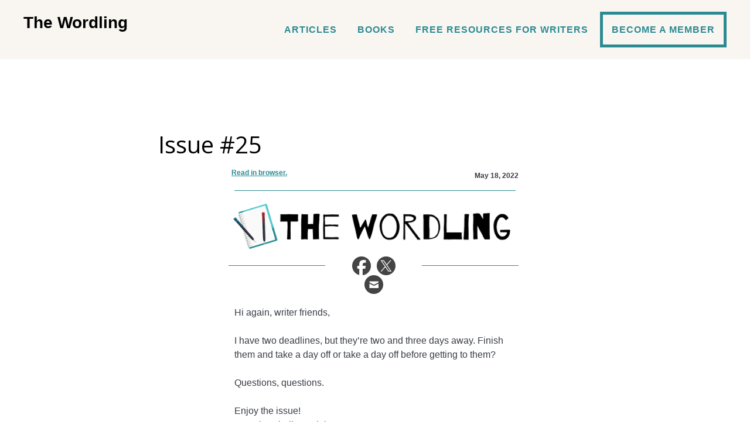

--- FILE ---
content_type: text/html; charset=UTF-8
request_url: https://www.thewordling.com/2205-tiktok-creator-house/
body_size: 19621
content:
<!DOCTYPE html>
<html lang="en">
<head >
<meta charset="UTF-8" />
<meta name="viewport" content="width=device-width, initial-scale=1" />
<meta name='robots' content='index, follow, max-image-preview:large, max-snippet:-1, max-video-preview:-1' />
	<style></style>
	
	<!-- This site is optimized with the Yoast SEO plugin v25.0 - https://yoast.com/wordpress/plugins/seo/ -->
	<title>TikTok Creator House - The Wordling</title><link rel="preload" data-rocket-preload as="font" href="https://fonts.gstatic.com/s/opensans/v40/memvYaGs126MiZpBA-UvWbX2vVnXBbObj2OVTS-muw.woff2" crossorigin><link rel="preload" data-rocket-preload as="font" href="https://fonts.gstatic.com/s/opensans/v40/memSYaGs126MiZpBA-UvWbX2vVnXBbObj2OVZyOOSr4dVJWUgsjZ0B4gaVIUx6EQ.woff2" crossorigin><style id="wpr-usedcss">.screen-reader-text{clip:rect(1px,1px,1px,1px);height:1px;overflow:hidden;position:absolute!important;width:1px;word-wrap:normal!important}.center{text-align:center}html{line-height:1.15;-webkit-text-size-adjust:100%}body{margin:0}main{display:block}h1{font-size:2em;margin:.67em 0}a{background-color:transparent}strong{font-weight:bolder}code{font-family:monospace,monospace;font-size:1em}img{border-style:none}button,input,optgroup,select,textarea{font-family:inherit;font-size:100%;line-height:1.15;margin:0}button,input{overflow:visible}button,select{text-transform:none}[type=button],[type=submit],button{-webkit-appearance:button}[type=button]::-moz-focus-inner,[type=submit]::-moz-focus-inner,button::-moz-focus-inner{border-style:none;padding:0}[type=button]:-moz-focusring,[type=submit]:-moz-focusring,button:-moz-focusring{outline:ButtonText dotted 1px}fieldset{padding:.35em .75em .625em}legend{box-sizing:border-box;color:inherit;display:table;max-width:100%;padding:0;white-space:normal}progress{vertical-align:baseline}textarea{overflow:auto}[type=checkbox],[type=radio]{box-sizing:border-box;padding:0}[type=number]::-webkit-inner-spin-button,[type=number]::-webkit-outer-spin-button{height:auto}[type=search]{-webkit-appearance:textfield;outline-offset:-2px}[type=search]::-webkit-search-decoration{-webkit-appearance:none}::-webkit-file-upload-button{-webkit-appearance:button;font:inherit}[hidden],template{display:none}html{box-sizing:border-box}*,::after,::before{box-sizing:inherit}.entry-content::before,.entry::before,.nav-primary::before,.nav-secondary::before,.site-container::before,.site-footer::before,.site-header::before,.site-inner::before,.wrap::before{content:" ";display:table}.entry-content::after,.entry::after,.nav-primary::after,.nav-secondary::after,.site-container::after,.site-footer::after,.site-header::after,.site-inner::after,.wrap::after{clear:both;content:" ";display:table}html{-moz-osx-font-smoothing:grayscale;-webkit-font-smoothing:antialiased}body{background-color:#fff;color:#333;font-family:'Open Sans',sans-serif;font-size:18px;font-weight:400;line-height:1.625;margin:0;overflow-x:hidden}.button,button,input:focus,input[type=button],input[type=submit],textarea:focus{transition:all .2s ease-in-out}a{color:#fa5738;text-decoration:none;transition:color .2s ease-in-out,background-color .2s ease-in-out}a:focus,a:hover{color:#333;text-decoration:none}p{margin:0 0 28px;padding:0}ul{margin:0;padding:0}li{list-style-type:none}strong{font-weight:700}em{font-style:italic}h1{font-family:'Open Sans',sans-serif;font-weight:400;line-height:1.3;margin:0 0 20px}h1{font-size:40px}iframe,img,object{max-width:100%}img{height:auto;vertical-align:top}input,select,textarea{background-color:#fff;border:1px solid #ddd;color:#333;font-size:16px;font-weight:500;padding:12px;width:100%}input:focus,textarea:focus{border:1px solid #999;outline:0}input[type=checkbox],input[type=radio]{width:auto}::placeholder{color:#333;opacity:1}.button,button,input[type=button],input[type=submit]{background-color:#333;border:0;border-radius:5px;color:#fff;cursor:pointer;font-size:16px;font-weight:500;padding:15px 30px;text-align:center;text-decoration:none;text-transform:uppercase;white-space:normal;width:auto}.button:focus,.button:hover,button:focus,button:hover,input[type=button]:focus,input[type=button]:hover,input[type=submit]:focus,input[type=submit]:hover{background-color:#fa5738;border-width:0;box-shadow:0 3px 15px 0 rgba(0,0,0,.3);-moz-box-shadow:0 3px 15px 0 rgba(0,0,0,.3);-webkit-box-shadow:0 3px 15px 0 rgba(0,0,0,.3);color:#fff}.entry-content .button:focus,.entry-content .button:hover{color:#fff}.button{display:inline-block}.site-container button:disabled,.site-container button:disabled:hover,.site-container input:disabled,.site-container input:disabled:hover,.site-container input[type=button]:disabled,.site-container input[type=button]:disabled:hover,.site-container input[type=submit]:disabled,.site-container input[type=submit]:disabled:hover{background-color:#eee;border-width:0;color:#777;cursor:not-allowed}input[type=search]::-webkit-search-cancel-button,input[type=search]::-webkit-search-results-button{display:none}table{border-collapse:collapse;border-spacing:0;margin-bottom:40px;width:100%;word-break:break-all}tbody{border-bottom:1px solid #eee}tr{border-top:1px solid #eee}.screen-reader-shortcut,.screen-reader-text,.screen-reader-text span{border:0;clip:rect(0,0,0,0);height:1px;overflow:hidden;position:absolute!important;width:1px;word-wrap:normal!important}.screen-reader-shortcut:focus,.screen-reader-text:focus{background:#fff;box-shadow:0 0 2px 2px rgba(0,0,0,.6);clip:auto!important;color:#333;display:block;font-size:1em;font-weight:700;height:auto;padding:15px 23px 14px;text-decoration:none;width:auto;z-index:100000}.site-container{animation:1s fadein;word-wrap:break-word}@keyframes fadein{from{opacity:0}to{opacity:1}}.site-inner{clear:both;margin:0 auto;padding:120px 30px 0}.entry-title{font-size:40px;margin-bottom:10px}.entry-title a{color:#333;text-decoration:none}.entry-title a:focus,.entry-title a:hover{color:#fa5738}.genesis-skip-link{margin:0}.genesis-skip-link .skip-link-hidden{display:none;visibility:hidden}.genesis-skip-link li{height:0;list-style:none;width:0}.site-header{background-color:#f9f6f2;box-shadow:0 0 0 transparent;color:#fff;padding:0 40px}.title-area{float:left;padding-bottom:25px;padding-top:25px}.site-title{font-size:28px;font-weight:600;line-height:1;margin-bottom:0}.site-title a,.site-title a:focus,.site-title a:hover{color:#000;text-decoration:none}.site-description{border:0;clip:rect(0,0,0,0);height:1px;overflow:hidden;position:absolute!important;width:1px;word-wrap:normal!important}.genesis-nav-menu{clear:both;line-height:1.7;width:100%}.genesis-nav-menu .menu-item{display:block;float:none;position:relative}.genesis-nav-menu a{color:#fff;display:block;font-size:14px;font-weight:400;letter-spacing:1px;outline-offset:-1px;padding-bottom:12px;padding-top:12px;text-decoration:none;text-transform:uppercase}.genesis-nav-menu a:focus,.genesis-nav-menu a:hover{color:#aaa;text-decoration:none}.genesis-nav-menu .sub-menu,.genesis-nav-menu .sub-menu a{width:100%}.genesis-nav-menu .sub-menu{clear:both;display:none;left:-9999px;margin:0;opacity:1;padding-left:15px;position:static;z-index:99}.genesis-nav-menu .sub-menu a{background-color:#000;font-size:14px;position:relative;word-wrap:break-word}.genesis-nav-menu .menu-item:focus,.genesis-nav-menu .menu-item:hover{position:relative}.genesis-nav-menu .menu-item:hover>.sub-menu{display:block;left:auto;opacity:1}.menu .menu-item:focus{position:static}.menu .menu-item.sfHover>ul.sub-menu,.menu .menu-item>a:focus+ul.sub-menu{left:auto;opacity:1}.js .nav-primary{display:none;position:relative}.genesis-responsive-menu .genesis-nav-menu .menu-item:hover>.sub-menu{display:none}.menu-toggle,.sub-menu-toggle{background-color:transparent;border-width:0;color:#fff;display:block;margin:0 auto;overflow:hidden;text-align:center;visibility:visible}.menu-toggle:focus,.menu-toggle:hover,.sub-menu-toggle:focus,.sub-menu-toggle:hover{background-color:transparent;border-width:0;color:#fa5738}.menu-toggle{float:right;line-height:20px;margin-bottom:10px;margin-top:10px;padding:15px 0;position:relative;z-index:1000}.menu-toggle.activated::before{content:"\f335"}.site-header .dashicons-before::before{transition:none}.site-header .menu-toggle::before{float:left;margin-right:5px;position:relative;text-rendering:auto;top:1px}.sub-menu-toggle{float:right;padding:9px 10px;position:absolute;right:0;top:0;z-index:100}.sub-menu .sub-menu-toggle{padding:12px 10px}.sub-menu-toggle::before{display:inline-block;text-rendering:auto;transform:rotate(0);transition:transform .25s ease-in-out}.sub-menu-toggle.activated::before{transform:rotate(180deg)}.nav-primary{clear:left;padding-bottom:20px;padding-top:20px;width:100%}.nav-secondary{margin-top:20px}.nav-secondary .genesis-nav-menu{line-height:1.5}.nav-secondary .menu-item{display:inline-block}.nav-secondary a{margin-left:10px;margin-right:10px;padding:0}.entry{margin-bottom:40px}.entry-content ul{margin-bottom:30px;padding-left:40px}.entry-content ul>li{list-style-type:disc}.entry-content ul ul>li{list-style-type:circle}.entry-content ul ul{margin-bottom:0}.entry-content code{background-color:#f5f5f5}.site-footer{background-color:#fff;color:#fff;font-size:15px;line-height:1.5;padding:30px;text-align:center}.site-footer p{letter-spacing:.5px;margin-bottom:0;text-transform:uppercase}.site-footer .genesis-nav-menu a,.site-footer a{color:#000;text-decoration:none}.site-footer .genesis-nav-menu a:hover,.site-footer a:hover{text-decoration:underline}@media only screen and (min-width:480px){table{table-layout:auto;word-break:normal}}@media only screen and (min-width:960px){.site-header{position:-webkit-sticky;position:sticky;top:0;z-index:9999}.genesis-nav-menu .menu-item{display:inline-block}.genesis-nav-menu .menu-item:focus,.genesis-nav-menu .menu-item:hover{position:relative}.genesis-nav-menu .sub-menu,.genesis-nav-menu .sub-menu a{width:180px}.genesis-nav-menu .sub-menu{opacity:0;padding-left:0;position:absolute;transition:opacity .4s ease-in-out}.genesis-nav-menu .sub-menu a{padding-bottom:15px;padding-top:15px}.genesis-nav-menu .sub-menu .sub-menu{margin:-54px 0 0 179px}.js .nav-primary{display:block;padding-top:20px}.menu-toggle,.sub-menu-toggle{display:none;visibility:hidden}.nav-primary{clear:none;float:right;width:auto}.nav-primary .genesis-nav-menu a{padding-left:15px;padding-right:15px}.site-inner{max-width:1200px}.content{float:left;width:65%}.full-width-content .content{float:none;margin-left:auto;margin-right:auto}.entry{margin-bottom:60px}}@media print{*,::after,::before{background:0 0!important;box-shadow:none!important;color:#333!important;text-shadow:none!important}a,a:visited{text-decoration:underline}a[href]::after{content:" (" attr(href) ")"}.site-title>a::after,a[href^="#"]::after,a[href^="javascript:"]::after{content:""}img,tr{page-break-inside:avoid}img{max-width:100%!important}@page{margin:2cm .5cm}p{orphans:3;widows:3}.content{width:100%}.nav-primary,.nav-secondary,button,input,select,textarea{display:none!important}.title-area{text-align:center;width:100%}.site-title>a{margin:0;text-decoration:none;text-indent:0}.site-inner{padding-top:0;position:relative}h1{orphans:3;page-break-after:avoid;page-break-inside:avoid;widows:3}img{page-break-after:avoid;page-break-inside:avoid}table{page-break-inside:avoid}dl,ul{page-break-before:avoid}}.entry-title a:focus,.entry-title a:hover,.genesis-nav-menu a:focus,.genesis-nav-menu a:hover,.menu-toggle:focus,.menu-toggle:hover,.sub-menu-toggle:focus,.sub-menu-toggle:hover,a{color:#2c8b92}.button:focus,.button:hover,button:focus,button:hover,input[type=button]:focus,input[type=button]:hover,input[type=submit]:focus,input[type=submit]:hover{background-color:#2c8b92;color:#fff}img.emoji{display:inline!important;border:none!important;box-shadow:none!important;height:1em!important;width:1em!important;margin:0 .07em!important;vertical-align:-.1em!important;background:0 0!important;padding:0!important}:where(.wp-block-button__link){border-radius:9999px;box-shadow:none;padding:calc(.667em + 2px) calc(1.333em + 2px);text-decoration:none}:where(.wp-block-calendar table:not(.has-background) th){background:#ddd}:where(.wp-block-columns){margin-bottom:1.75em}:where(.wp-block-columns.has-background){padding:1.25em 2.375em}:where(.wp-block-post-comments input[type=submit]){border:none}:where(.wp-block-cover-image:not(.has-text-color)),:where(.wp-block-cover:not(.has-text-color)){color:#fff}:where(.wp-block-cover-image.is-light:not(.has-text-color)),:where(.wp-block-cover.is-light:not(.has-text-color)){color:#000}:where(.wp-block-file){margin-bottom:1.5em}:where(.wp-block-file__button){border-radius:2em;display:inline-block;padding:.5em 1em}:where(.wp-block-file__button):is(a):active,:where(.wp-block-file__button):is(a):focus,:where(.wp-block-file__button):is(a):hover,:where(.wp-block-file__button):is(a):visited{box-shadow:none;color:#fff;opacity:.85;text-decoration:none}:where(.wp-block-latest-comments:not([style*=line-height] .wp-block-latest-comments__comment)){line-height:1.1}:where(.wp-block-latest-comments:not([style*=line-height] .wp-block-latest-comments__comment-excerpt p)){line-height:1.8}ul{box-sizing:border-box}:where(.wp-block-navigation.has-background .wp-block-navigation-item a:not(.wp-element-button)),:where(.wp-block-navigation.has-background .wp-block-navigation-submenu a:not(.wp-element-button)){padding:.5em 1em}:where(.wp-block-navigation .wp-block-navigation__submenu-container .wp-block-navigation-item a:not(.wp-element-button)),:where(.wp-block-navigation .wp-block-navigation__submenu-container .wp-block-navigation-submenu a:not(.wp-element-button)),:where(.wp-block-navigation .wp-block-navigation__submenu-container .wp-block-navigation-submenu button.wp-block-navigation-item__content),:where(.wp-block-navigation .wp-block-navigation__submenu-container .wp-block-pages-list__item button.wp-block-navigation-item__content){padding:.5em 1em}:where(p.has-text-color:not(.has-link-color)) a{color:inherit}:where(.wp-block-post-excerpt){margin-bottom:var(--wp--style--block-gap);margin-top:var(--wp--style--block-gap)}:where(.wp-block-preformatted.has-background){padding:1.25em 2.375em}:where(.wp-block-pullquote){margin:0 0 1em}:where(.wp-block-search__button){border:1px solid #ccc;padding:6px 10px}:where(.wp-block-search__button-inside .wp-block-search__inside-wrapper){border:1px solid #949494;box-sizing:border-box;padding:4px}:where(.wp-block-search__button-inside .wp-block-search__inside-wrapper) .wp-block-search__input{border:none;border-radius:0;padding:0 4px}:where(.wp-block-search__button-inside .wp-block-search__inside-wrapper) .wp-block-search__input:focus{outline:0}:where(.wp-block-search__button-inside .wp-block-search__inside-wrapper) :where(.wp-block-search__button){padding:4px 8px}:where(.wp-block-term-description){margin-bottom:var(--wp--style--block-gap);margin-top:var(--wp--style--block-gap)}:where(pre.wp-block-verse){font-family:inherit}.entry-content{counter-reset:footnotes}:root{--wp--preset--font-size--normal:16px;--wp--preset--font-size--huge:42px}.screen-reader-text{clip:rect(1px,1px,1px,1px);word-wrap:normal!important;border:0;-webkit-clip-path:inset(50%);clip-path:inset(50%);height:1px;margin:-1px;overflow:hidden;padding:0;position:absolute;width:1px}.screen-reader-text:focus{clip:auto!important;background-color:#ddd;-webkit-clip-path:none;clip-path:none;color:#444;display:block;font-size:1em;height:auto;left:5px;line-height:normal;padding:15px 23px 14px;text-decoration:none;top:5px;width:auto;z-index:100000}html :where(.has-border-color){border-style:solid}html :where([style*=border-top-color]){border-top-style:solid}html :where([style*=border-right-color]){border-right-style:solid}html :where([style*=border-bottom-color]){border-bottom-style:solid}html :where([style*=border-left-color]){border-left-style:solid}html :where([style*=border-width]){border-style:solid}html :where([style*=border-top-width]){border-top-style:solid}html :where([style*=border-right-width]){border-right-style:solid}html :where([style*=border-bottom-width]){border-bottom-style:solid}html :where([style*=border-left-width]){border-left-style:solid}html :where(img[class*=wp-image-]){height:auto;max-width:100%}:where(figure){margin:0 0 1em}html :where(.is-position-sticky){--wp-admin--admin-bar--position-offset:var(--wp-admin--admin-bar--height,0px)}@media screen and (max-width:600px){html :where(.is-position-sticky){--wp-admin--admin-bar--position-offset:0px}}body{--wp--preset--color--black:#000000;--wp--preset--color--cyan-bluish-gray:#abb8c3;--wp--preset--color--white:#ffffff;--wp--preset--color--pale-pink:#f78da7;--wp--preset--color--vivid-red:#cf2e2e;--wp--preset--color--luminous-vivid-orange:#ff6900;--wp--preset--color--luminous-vivid-amber:#fcb900;--wp--preset--color--light-green-cyan:#7bdcb5;--wp--preset--color--vivid-green-cyan:#00d084;--wp--preset--color--pale-cyan-blue:#8ed1fc;--wp--preset--color--vivid-cyan-blue:#0693e3;--wp--preset--color--vivid-purple:#9b51e0;--wp--preset--color--theme-primary:#2c8b92;--wp--preset--color--theme-secondary:#2c8b92;--wp--preset--gradient--vivid-cyan-blue-to-vivid-purple:linear-gradient(135deg,rgba(6, 147, 227, 1) 0%,rgb(155, 81, 224) 100%);--wp--preset--gradient--light-green-cyan-to-vivid-green-cyan:linear-gradient(135deg,rgb(122, 220, 180) 0%,rgb(0, 208, 130) 100%);--wp--preset--gradient--luminous-vivid-amber-to-luminous-vivid-orange:linear-gradient(135deg,rgba(252, 185, 0, 1) 0%,rgba(255, 105, 0, 1) 100%);--wp--preset--gradient--luminous-vivid-orange-to-vivid-red:linear-gradient(135deg,rgba(255, 105, 0, 1) 0%,rgb(207, 46, 46) 100%);--wp--preset--gradient--very-light-gray-to-cyan-bluish-gray:linear-gradient(135deg,rgb(238, 238, 238) 0%,rgb(169, 184, 195) 100%);--wp--preset--gradient--cool-to-warm-spectrum:linear-gradient(135deg,rgb(74, 234, 220) 0%,rgb(151, 120, 209) 20%,rgb(207, 42, 186) 40%,rgb(238, 44, 130) 60%,rgb(251, 105, 98) 80%,rgb(254, 248, 76) 100%);--wp--preset--gradient--blush-light-purple:linear-gradient(135deg,rgb(255, 206, 236) 0%,rgb(152, 150, 240) 100%);--wp--preset--gradient--blush-bordeaux:linear-gradient(135deg,rgb(254, 205, 165) 0%,rgb(254, 45, 45) 50%,rgb(107, 0, 62) 100%);--wp--preset--gradient--luminous-dusk:linear-gradient(135deg,rgb(255, 203, 112) 0%,rgb(199, 81, 192) 50%,rgb(65, 88, 208) 100%);--wp--preset--gradient--pale-ocean:linear-gradient(135deg,rgb(255, 245, 203) 0%,rgb(182, 227, 212) 50%,rgb(51, 167, 181) 100%);--wp--preset--gradient--electric-grass:linear-gradient(135deg,rgb(202, 248, 128) 0%,rgb(113, 206, 126) 100%);--wp--preset--gradient--midnight:linear-gradient(135deg,rgb(2, 3, 129) 0%,rgb(40, 116, 252) 100%);--wp--preset--font-size--small:12px;--wp--preset--font-size--medium:20px;--wp--preset--font-size--large:20px;--wp--preset--font-size--x-large:42px;--wp--preset--font-size--normal:18px;--wp--preset--font-size--larger:24px;--wp--preset--spacing--20:0.44rem;--wp--preset--spacing--30:0.67rem;--wp--preset--spacing--40:1rem;--wp--preset--spacing--50:1.5rem;--wp--preset--spacing--60:2.25rem;--wp--preset--spacing--70:3.38rem;--wp--preset--spacing--80:5.06rem;--wp--preset--shadow--natural:6px 6px 9px rgba(0, 0, 0, .2);--wp--preset--shadow--deep:12px 12px 50px rgba(0, 0, 0, .4);--wp--preset--shadow--sharp:6px 6px 0px rgba(0, 0, 0, .2);--wp--preset--shadow--outlined:6px 6px 0px -3px rgba(255, 255, 255, 1),6px 6px rgba(0, 0, 0, 1);--wp--preset--shadow--crisp:6px 6px 0px rgba(0, 0, 0, 1)}:where(.is-layout-flex){gap:.5em}:where(.is-layout-grid){gap:.5em}:where(.wp-block-post-template.is-layout-flex){gap:1.25em}:where(.wp-block-post-template.is-layout-grid){gap:1.25em}:where(.wp-block-columns.is-layout-flex){gap:2em}:where(.wp-block-columns.is-layout-grid){gap:2em}@font-face{font-family:'Open Sans';font-style:normal;font-weight:300;font-stretch:100%;font-display:swap;src:url(https://fonts.gstatic.com/s/opensans/v40/memvYaGs126MiZpBA-UvWbX2vVnXBbObj2OVTS-muw.woff2) format('woff2');unicode-range:U+0000-00FF,U+0131,U+0152-0153,U+02BB-02BC,U+02C6,U+02DA,U+02DC,U+0304,U+0308,U+0329,U+2000-206F,U+2074,U+20AC,U+2122,U+2191,U+2193,U+2212,U+2215,U+FEFF,U+FFFD}@font-face{font-family:'Open Sans';font-style:normal;font-weight:400;font-stretch:100%;font-display:swap;src:url(https://fonts.gstatic.com/s/opensans/v40/memvYaGs126MiZpBA-UvWbX2vVnXBbObj2OVTS-muw.woff2) format('woff2');unicode-range:U+0000-00FF,U+0131,U+0152-0153,U+02BB-02BC,U+02C6,U+02DA,U+02DC,U+0304,U+0308,U+0329,U+2000-206F,U+2074,U+20AC,U+2122,U+2191,U+2193,U+2212,U+2215,U+FEFF,U+FFFD}@font-face{font-family:'Open Sans';font-style:normal;font-weight:500;font-stretch:100%;font-display:swap;src:url(https://fonts.gstatic.com/s/opensans/v40/memvYaGs126MiZpBA-UvWbX2vVnXBbObj2OVTS-muw.woff2) format('woff2');unicode-range:U+0000-00FF,U+0131,U+0152-0153,U+02BB-02BC,U+02C6,U+02DA,U+02DC,U+0304,U+0308,U+0329,U+2000-206F,U+2074,U+20AC,U+2122,U+2191,U+2193,U+2212,U+2215,U+FEFF,U+FFFD}@font-face{font-family:'Open Sans';font-style:normal;font-weight:600;font-stretch:100%;font-display:swap;src:url(https://fonts.gstatic.com/s/opensans/v40/memvYaGs126MiZpBA-UvWbX2vVnXBbObj2OVTS-muw.woff2) format('woff2');unicode-range:U+0000-00FF,U+0131,U+0152-0153,U+02BB-02BC,U+02C6,U+02DA,U+02DC,U+0304,U+0308,U+0329,U+2000-206F,U+2074,U+20AC,U+2122,U+2191,U+2193,U+2212,U+2215,U+FEFF,U+FFFD}@font-face{font-family:'Open Sans';font-style:normal;font-weight:700;font-stretch:100%;font-display:swap;src:url(https://fonts.gstatic.com/s/opensans/v40/memvYaGs126MiZpBA-UvWbX2vVnXBbObj2OVTS-muw.woff2) format('woff2');unicode-range:U+0000-00FF,U+0131,U+0152-0153,U+02BB-02BC,U+02C6,U+02DA,U+02DC,U+0304,U+0308,U+0329,U+2000-206F,U+2074,U+20AC,U+2122,U+2191,U+2193,U+2212,U+2215,U+FEFF,U+FFFD}.dashicons-before:before{font-family:dashicons;display:inline-block;line-height:1;font-weight:400;font-style:normal;speak:never;text-decoration:inherit;text-transform:none;text-rendering:auto;-webkit-font-smoothing:antialiased;-moz-osx-font-smoothing:grayscale;width:20px;height:20px;font-size:20px;vertical-align:top;text-align:center;transition:color .1s ease-in}.dashicons-arrow-down-alt2:before{content:"\f347"}.dashicons-menu:before{content:"\f333"}.left{text-align:left}#menu-header-menu li.menu-item a{color:#2c8b92;font-size:16px;font-weight:700}.community-bg{border:5px solid #2c8b92}@font-face{font-display:swap;font-family:'Open Sans';font-style:normal;font-weight:400;font-stretch:100%;src:url(https://fonts.gstatic.com/s/opensans/v40/memSYaGs126MiZpBA-UvWbX2vVnXBbObj2OVZyOOSr4dVJWUgsjZ0B4gaVIUx6EQ.woff2) format('woff2');unicode-range:U+0000-00FF,U+0131,U+0152-0153,U+02BB-02BC,U+02C6,U+02DA,U+02DC,U+0304,U+0308,U+0329,U+2000-206F,U+2074,U+20AC,U+2122,U+2191,U+2193,U+2212,U+2215,U+FEFF,U+FFFD}.bee-row,.bee-row-content{position:relative}.bee-row-1,.bee-row-10,.bee-row-11,.bee-row-12,.bee-row-13,.bee-row-14,.bee-row-2,.bee-row-3,.bee-row-4,.bee-row-5,.bee-row-6,.bee-row-7,.bee-row-8,.bee-row-9{background-repeat:no-repeat}.bee-row-12 .bee-col-1 .bee-block-4,.bee-row-14 .bee-col-1 .bee-block-4{color:#393d47;direction:ltr;font-weight:400;letter-spacing:0;line-height:150%;text-align:center}body{background-color:#fff;color:#000;font-family:Arial,'Helvetica Neue',Helvetica,sans-serif}a{color:#0068a5}*{box-sizing:border-box}body,p{margin:0}.bee-row-content{max-width:500px;margin:0 auto;display:flex}.bee-row-content .bee-col-w4{flex-basis:33%}.bee-row-content .bee-col-w5{flex-basis:42%}.bee-row-content .bee-col-w6{flex-basis:50%}.bee-row-content .bee-col-w7{flex-basis:58%}.bee-row-content .bee-col-w12{flex-basis:100%}.bee-button .content,.bee-row-3 .bee-col-2 .bee-block-1{text-align:center}.bee-button a{text-decoration:none}.bee-divider,.bee-image{overflow:auto}.bee-divider .center,.bee-image .bee-center{margin:0 auto}.bee-row-12 .bee-col-1 .bee-block-3,.bee-row-2 .bee-col-1 .bee-block-2,.bee-row-7 .bee-col-1 .bee-block-3,.bee-row-9 .bee-col-2 .bee-block-1{width:100%}.bee-image img{display:block;width:100%}.bee-social .icon img{max-height:32px}.bee-paragraph,.bee-text{overflow-wrap:anywhere}@media (max-width:520px){.bee-row-content:not(.no_stack){display:block}}.bee-row-1 .bee-row-content,.bee-row-10 .bee-row-content,.bee-row-11 .bee-row-content,.bee-row-12 .bee-row-content,.bee-row-13 .bee-row-content,.bee-row-14 .bee-row-content,.bee-row-2 .bee-row-content,.bee-row-3 .bee-row-content,.bee-row-4 .bee-row-content,.bee-row-5 .bee-row-content,.bee-row-6 .bee-row-content,.bee-row-7 .bee-row-content,.bee-row-8 .bee-row-content,.bee-row-9 .bee-row-content{background-repeat:no-repeat;color:#000}.bee-row-1 .bee-col-1 .bee-block-1{padding-left:5px}.bee-row-1 .bee-col-2,.bee-row-10 .bee-col-1,.bee-row-11 .bee-col-1,.bee-row-12 .bee-col-1,.bee-row-13 .bee-col-1,.bee-row-14 .bee-col-1,.bee-row-3 .bee-col-1,.bee-row-3 .bee-col-2,.bee-row-3 .bee-col-3,.bee-row-4 .bee-col-1,.bee-row-5 .bee-col-1,.bee-row-6 .bee-col-1,.bee-row-7 .bee-col-1,.bee-row-8 .bee-col-1,.bee-row-9 .bee-col-1,.bee-row-9 .bee-col-2{padding-bottom:5px;padding-top:5px}.bee-row-1 .bee-col-2 .bee-block-1{padding-right:5px}.bee-row-2 .bee-col-1{padding-top:10px}.bee-row-2 .bee-col-1 .bee-block-1{padding-bottom:10px;padding-left:10px;padding-right:10px}.bee-row-3 .bee-col-1 .bee-block-1,.bee-row-3 .bee-col-3 .bee-block-1{padding-bottom:10px;padding-top:15px}.bee-row-10 .bee-col-1 .bee-block-1,.bee-row-10 .bee-col-1 .bee-block-2,.bee-row-11 .bee-col-1 .bee-block-1,.bee-row-11 .bee-col-1 .bee-block-2,.bee-row-12 .bee-col-1 .bee-block-1,.bee-row-12 .bee-col-1 .bee-block-2,.bee-row-13 .bee-col-1 .bee-block-1,.bee-row-13 .bee-col-1 .bee-block-2,.bee-row-14 .bee-col-1 .bee-block-1,.bee-row-14 .bee-col-1 .bee-block-2,.bee-row-4 .bee-col-1 .bee-block-1,.bee-row-5 .bee-col-1 .bee-block-1,.bee-row-5 .bee-col-1 .bee-block-2,.bee-row-5 .bee-col-1 .bee-block-4,.bee-row-6 .bee-col-1 .bee-block-1,.bee-row-6 .bee-col-1 .bee-block-2,.bee-row-7 .bee-col-1 .bee-block-1,.bee-row-7 .bee-col-1 .bee-block-2,.bee-row-7 .bee-col-1 .bee-block-4,.bee-row-8 .bee-col-1 .bee-block-1,.bee-row-8 .bee-col-1 .bee-block-2,.bee-row-9 .bee-col-1 .bee-block-1{padding:10px}.bee-row-10 .bee-col-1 .bee-block-3,.bee-row-11 .bee-col-1 .bee-block-3,.bee-row-5 .bee-col-1 .bee-block-3,.bee-row-5 .bee-col-1 .bee-block-5,.bee-row-6 .bee-col-1 .bee-block-3,.bee-row-7 .bee-col-1 .bee-block-5{padding:10px;text-align:center}.bee-row-12 .bee-col-1 .bee-block-4{padding:10px;font-size:14px}.bee-row-14 .bee-col-1 .bee-block-3{padding-left:10px;padding-right:10px;text-align:center}.bee-row-14 .bee-col-1 .bee-block-4{padding:10px;font-size:16px}.bee-row-12 .bee-col-1 .bee-block-4 a,.bee-row-14 .bee-col-1 .bee-block-4 a{color:#2c8b92}.bee-row-12 .bee-col-1 .bee-block-4 p:not(:last-child),.bee-row-14 .bee-col-1 .bee-block-4 p:not(:last-child){margin-bottom:16px}</style><noscript><link rel="stylesheet" href="https://fonts.googleapis.com/css?family=Open%20Sans%3A300%2C400%2C500%2C600%2C700%7CLato%7COpen%20Sans%7CSource%20Sans%20Pro%7CRoboto%7CRoboto%20Slab%7CAbril%20Fatface&#038;display=swap" /></noscript>
	<meta name="description" content="Last week, HarperVoyager launched publishing’s first TikTok creator house with eight top BookTok influencers." />
	<link rel="canonical" href="https://www.thewordling.com/2205-tiktok-creator-house/" />
	<meta property="og:locale" content="en_US" />
	<meta property="og:type" content="article" />
	<meta property="og:title" content="TikTok Creator House - The Wordling" />
	<meta property="og:description" content="Last week, HarperVoyager launched publishing’s first TikTok creator house with eight top BookTok influencers." />
	<meta property="og:url" content="https://www.thewordling.com/2205-tiktok-creator-house/" />
	<meta property="og:site_name" content="The Wordling" />
	<meta property="article:modified_time" content="2023-01-12T01:07:57+00:00" />
	<meta property="og:image" content="https://www.thewordling.com/wp-content/uploads/2022/05/paige-cody-TpWRcD-l68s-unsplash.jpg" />
	<meta property="og:image:width" content="334" />
	<meta property="og:image:height" content="500" />
	<meta property="og:image:type" content="image/jpeg" />
	<meta name="twitter:card" content="summary_large_image" />
	<meta name="twitter:site" content="@thewordling_" />
	<meta name="twitter:label1" content="Est. reading time" />
	<meta name="twitter:data1" content="10 minutes" />
	<script type="application/ld+json" class="yoast-schema-graph">{"@context":"https://schema.org","@graph":[{"@type":"WebPage","@id":"https://www.thewordling.com/2205-tiktok-creator-house/","url":"https://www.thewordling.com/2205-tiktok-creator-house/","name":"TikTok Creator House - The Wordling","isPartOf":{"@id":"https://www.thewordling.com/#website"},"primaryImageOfPage":{"@id":"https://www.thewordling.com/2205-tiktok-creator-house/#primaryimage"},"image":{"@id":"https://www.thewordling.com/2205-tiktok-creator-house/#primaryimage"},"thumbnailUrl":"https://www.thewordling.com/wp-content/uploads/2022/05/paige-cody-TpWRcD-l68s-unsplash.jpg","datePublished":"2022-05-18T02:10:55+00:00","dateModified":"2023-01-12T01:07:57+00:00","description":"Last week, HarperVoyager launched publishing’s first TikTok creator house with eight top BookTok influencers.","breadcrumb":{"@id":"https://www.thewordling.com/2205-tiktok-creator-house/#breadcrumb"},"inLanguage":"en","potentialAction":[{"@type":"ReadAction","target":["https://www.thewordling.com/2205-tiktok-creator-house/"]}]},{"@type":"ImageObject","inLanguage":"en","@id":"https://www.thewordling.com/2205-tiktok-creator-house/#primaryimage","url":"https://www.thewordling.com/wp-content/uploads/2022/05/paige-cody-TpWRcD-l68s-unsplash.jpg","contentUrl":"https://www.thewordling.com/wp-content/uploads/2022/05/paige-cody-TpWRcD-l68s-unsplash.jpg","width":334,"height":500},{"@type":"BreadcrumbList","@id":"https://www.thewordling.com/2205-tiktok-creator-house/#breadcrumb","itemListElement":[{"@type":"ListItem","position":1,"name":"Home","item":"https://www.thewordling.com/"},{"@type":"ListItem","position":2,"name":"Issue #25"}]},{"@type":"WebSite","@id":"https://www.thewordling.com/#website","url":"https://www.thewordling.com/","name":"The Wordling","description":"The Wordling - The info and tools you need to live your best writing life.","publisher":{"@id":"https://www.thewordling.com/#organization"},"potentialAction":[{"@type":"SearchAction","target":{"@type":"EntryPoint","urlTemplate":"https://www.thewordling.com/?s={search_term_string}"},"query-input":{"@type":"PropertyValueSpecification","valueRequired":true,"valueName":"search_term_string"}}],"inLanguage":"en"},{"@type":"Organization","@id":"https://www.thewordling.com/#organization","name":"The Wordling","url":"https://www.thewordling.com/","logo":{"@type":"ImageObject","inLanguage":"en","@id":"https://www.thewordling.com/#/schema/logo/image/","url":"https://www.thewordling.com/wp-content/uploads/2022/03/The-Wordling-sq.png","contentUrl":"https://www.thewordling.com/wp-content/uploads/2022/03/The-Wordling-sq.png","width":586,"height":554,"caption":"The Wordling"},"image":{"@id":"https://www.thewordling.com/#/schema/logo/image/"},"sameAs":["https://x.com/thewordling_"]}]}</script>
	<!-- / Yoast SEO plugin. -->


<link rel='dns-prefetch' href='//www.googletagmanager.com' />

<link rel='dns-prefetch' href='//maxcdn.bootstrapcdn.com' />
<link href='https://fonts.gstatic.com' crossorigin rel='preconnect' />
<link rel="alternate" type="application/rss+xml" title="The Wordling &raquo; Feed" href="https://www.thewordling.com/feed/" />
<link rel="alternate" type="application/rss+xml" title="The Wordling &raquo; Comments Feed" href="https://www.thewordling.com/comments/feed/" />


<style id='aspire-2-0-1-inline-css'></style>
<style id='wp-emoji-styles-inline-css'></style>

<style id='classic-theme-styles-inline-css'></style>



<style id='global-styles-inline-css'></style>




<style id='aspire-2-0-1-gutenberg-inline-css'></style>
<script src="https://www.thewordling.com/wp-includes/js/jquery/jquery.min.js?ver=3.7.1" id="jquery-core-js" data-rocket-defer defer></script>


<!-- Google tag (gtag.js) snippet added by Site Kit -->

<!-- Google Analytics snippet added by Site Kit -->
<script src="https://www.googletagmanager.com/gtag/js?id=G-JTWNGVC7J8" id="google_gtagjs-js" async></script>
<script id="google_gtagjs-js-after">
window.dataLayer = window.dataLayer || [];function gtag(){dataLayer.push(arguments);}
gtag("set","linker",{"domains":["www.thewordling.com"]});
gtag("js", new Date());
gtag("set", "developer_id.dZTNiMT", true);
gtag("config", "G-JTWNGVC7J8");
</script>

<!-- End Google tag (gtag.js) snippet added by Site Kit -->
<link rel="https://api.w.org/" href="https://www.thewordling.com/wp-json/" /><link rel="alternate" title="JSON" type="application/json" href="https://www.thewordling.com/wp-json/wp/v2/pages/1872" /><link rel="EditURI" type="application/rsd+xml" title="RSD" href="https://www.thewordling.com/xmlrpc.php?rsd" />
<meta name="generator" content="WordPress 6.8.1" />
<link rel='shortlink' href='https://www.thewordling.com/?p=1872' />
<link rel="alternate" title="oEmbed (JSON)" type="application/json+oembed" href="https://www.thewordling.com/wp-json/oembed/1.0/embed?url=https%3A%2F%2Fwww.thewordling.com%2F2205-tiktok-creator-house%2F" />
<link rel="alternate" title="oEmbed (XML)" type="text/xml+oembed" href="https://www.thewordling.com/wp-json/oembed/1.0/embed?url=https%3A%2F%2Fwww.thewordling.com%2F2205-tiktok-creator-house%2F&#038;format=xml" />
<meta name="generator" content="Site Kit by Google 1.151.0" /><link rel="icon" href="https://www.thewordling.com/wp-content/uploads/2022/03/cropped-The-Wordling-sq-32x32.png" sizes="32x32" />
<link rel="icon" href="https://www.thewordling.com/wp-content/uploads/2022/03/cropped-The-Wordling-sq-192x192.png" sizes="192x192" />
<link rel="apple-touch-icon" href="https://www.thewordling.com/wp-content/uploads/2022/03/cropped-The-Wordling-sq-180x180.png" />
<meta name="msapplication-TileImage" content="https://www.thewordling.com/wp-content/uploads/2022/03/cropped-The-Wordling-sq-270x270.png" />
		<style id="wp-custom-css"></style>
		<noscript><style id="rocket-lazyload-nojs-css">.rll-youtube-player, [data-lazy-src]{display:none !important;}</style></noscript><style id="wpr-lazyload-bg-container"></style><style id="wpr-lazyload-bg-exclusion"></style>
<noscript>
<style id="wpr-lazyload-bg-nostyle"></style>
</noscript>
<script type="application/javascript">const rocket_pairs = []; const rocket_excluded_pairs = [];</script><meta name="generator" content="WP Rocket 3.18.3" data-wpr-features="wpr_lazyload_css_bg_img wpr_remove_unused_css wpr_defer_js wpr_minify_concatenate_js wpr_lazyload_images wpr_lazyload_iframes wpr_image_dimensions wpr_minify_css wpr_preload_links wpr_desktop" /></head>
<body class="wp-singular page-template-default page page-id-1872 wp-embed-responsive wp-theme-genesis wp-child-theme-aspire-2 header-full-width full-width-content genesis-breadcrumbs-hidden genesis-singular-image-hidden genesis-footer-widgets-hidden no-js first-block-core-html">	
	<div data-rocket-location-hash="0618d851ce5ae792f527e16bbc8f30f9" class="site-container"><ul class="genesis-skip-link"><li><a href="#genesis-nav-primary" class="screen-reader-shortcut"> Skip to primary navigation</a></li><li><a href="#genesis-content" class="screen-reader-shortcut"> Skip to main content</a></li></ul><header data-rocket-location-hash="53cc1e79b2ed34c24395bdfd383e56ba" class="site-header"><div data-rocket-location-hash="53ba7d88c4009f539a4f0b32d3e151af" class="wrap"><div class="title-area"><p class="site-title"><a href="https://www.thewordling.com/">The Wordling</a></p><p class="site-description">The Wordling - The info and tools you need to live your best writing life.</p></div><nav class="nav-primary" aria-label="Main" id="genesis-nav-primary"><div class="wrap"><ul id="menu-header-menu" class="menu genesis-nav-menu menu-primary js-superfish"><li id="menu-item-7211" class="menu-item menu-item-type-custom menu-item-object-custom menu-item-7211"><a href="https://www.thewordling.com/articles/"><span >Articles</span></a></li>
<li id="menu-item-8869" class="menu-item menu-item-type-custom menu-item-object-custom menu-item-8869"><a href="https://www.thewordling.com/books/"><span >Books</span></a></li>
<li id="menu-item-2413" class="menu-item menu-item-type-custom menu-item-object-custom menu-item-2413"><a href="https://www.thewordling.com/resources-for-writers/"><span >Free Resources for Writers</span></a></li>
<li id="menu-item-6643" class="community-bg menu-item menu-item-type-custom menu-item-object-custom menu-item-6643"><a href="https://www.thewordling.com/plus"><span >BECOME A MEMBER</span></a></li>
</ul></div></nav></div></header><div data-rocket-location-hash="75a6a47cfbc30d1dbe50aa488753efe2" class="site-inner"><div data-rocket-location-hash="5ed5dfd816c80b8b4bc68e22888797bb" class="content-sidebar-wrap"><main class="content" id="genesis-content"><article class="post-1872 page type-page status-publish has-post-thumbnail entry" aria-label="Issue #25"><header class="entry-header"><h1 class="entry-title">Issue #25</h1>
</header><div class="entry-content">
<!DOCTYPE html>
<html>
 <head>
  <title>
  </title>
  <meta content="summary_large_image" name="twitter:card">
  <meta content="website" property="og:type">
  <meta content property="og:description">
  <meta content="https://f941p53ukh.preview-postedstuff.com/V2-72P9-8xzS-Vj12-ZFkHj/" property="og:url">
  <meta content="https://pro-bee-beepro-thumbnails.s3.amazonaws.com/messages/770978/754568/1630076/7611335_large.jpg" property="og:image">
  <meta content property="og:title">
  <meta content name="description">
  <meta charset="utf-8">
  <meta content="width=device-width" name="viewport">
  
  
  
  
  
  
  <style></style>
 <style id="wpr-lazyload-bg-container"></style><style id="wpr-lazyload-bg-exclusion"></style>
<noscript>
<style id="wpr-lazyload-bg-nostyle"></style>
</noscript>
<script type="application/javascript">const rocket_pairs = []; const rocket_excluded_pairs = [];</script></head>
 <body>
  <div class="bee-page-container">
   <div class="bee-row bee-row-1">
    <div class="bee-row-content">
     <div class="bee-col bee-col-1 bee-col-w6">
      <div class="bee-block bee-block-1 bee-text">
       <div class="bee-text-content" style="font-size: 14px; line-height: 150%; font-family: inherit; color: #393d47;">
        <p style="font-size: 15px; line-height: 22px; text-align: left; letter-spacing: normal;">
         <a href="https://www.thewordling.com/2205-tiktok-creator-house/" rel="noopener" style="text-decoration: underline; color: #2c8b92;" target="_blank">
          <span style="font-size: 12px; line-height: 18px;">
           <strong style>
            <span style="line-height: 18px;">
             Read in browser.
            </span>
           </strong>
          </span></a>
        </p>
       </div>
      </div>
     </div>
     <div class="bee-col bee-col-2 bee-col-w6">
      <div class="bee-block bee-block-1 bee-text">
       <div class="bee-text-content" style="font-size: 14px; line-height: 150%; font-family: inherit; color: #393d47;">
        <p style="font-size: 15px; line-height: 22px; text-align: right; letter-spacing: normal;">
         <span style="font-size: 12px; line-height: 18px;">
          <strong style>
           <span style="line-height: 18px;">
            May 18, 2022
           </span>
           <a href="https://www.thewordling.com" rel="noopener" style="text-decoration: underline; color: #2c8b92;" target="_blank"></a>
          </strong>
         </span>
        </p>
       </div>
      </div>
     </div>
    </div>
   </div>
   <div class="bee-row bee-row-2">
    <div class="bee-row-content">
     <div class="bee-col bee-col-1 bee-col-w12">
      <div class="bee-block bee-block-1 bee-divider">
       <div class="center" style="border-top:1px solid #2C8B92;width:100%;">
       </div>
      </div>
      <div class="bee-block bee-block-2 bee-image">
       <img width="1200" height="232" decoding="async" alt="The Wordling logo" class="bee-center bee-autowidth" src="data:image/svg+xml,%3Csvg%20xmlns='http://www.w3.org/2000/svg'%20viewBox='0%200%201200%20232'%3E%3C/svg%3E" style="max-width:500px;" data-lazy-src="https://www.thewordling.com/wp-content/uploads/2022/04/The-Wordling-Logo-newsletter.png"><noscript><img width="1200" height="232" decoding="async" alt="The Wordling logo" class="bee-center bee-autowidth" src="https://www.thewordling.com/wp-content/uploads/2022/04/The-Wordling-Logo-newsletter.png" style="max-width:500px;"></noscript>
      </div>
     </div>
    </div>
   </div>
   <div class="bee-row bee-row-3">
    <div class="bee-row-content">
     <div class="bee-col bee-col-1 bee-col-w4">
      <div class="bee-block bee-block-1 bee-divider">
       <div class="center" style="border-top:1px solid #2C8B92;width:100%;">
       </div>
      </div>
     </div>
     <div class="bee-col bee-col-2 bee-col-w4">
      <div class="bee-block bee-block-1 bee-social">
       <div class="content">
        <span class="icon" style="padding:0 2.5px 0 2.5px;">
         <a href="https://www.facebook.com/sharer/sharer.php?u=https%3A//www.thewordling.com/2205-tiktok-creator-house/">
          <img decoding="async" alt="Facebook" src="data:image/svg+xml,%3Csvg%20xmlns='http://www.w3.org/2000/svg'%20viewBox='0%200%200%200'%3E%3C/svg%3E" title="facebook" data-lazy-src="https://app-rsrc.getbee.io/public/resources/social-networks-icon-sets/circle-dark-gray/facebook@2x.png"><noscript><img decoding="async" alt="Facebook" src="https://app-rsrc.getbee.io/public/resources/social-networks-icon-sets/circle-dark-gray/facebook@2x.png" title="facebook"></noscript></a>
        </span>
        <span class="icon" style="padding:0 2.5px 0 2.5px;">
         <a href="https://twitter.com/intent/tweet?text=https%3A//www.thewordling.com/2205-tiktok-creator-house/">
          <img decoding="async" alt="Twitter" src="data:image/svg+xml,%3Csvg%20xmlns='http://www.w3.org/2000/svg'%20viewBox='0%200%200%200'%3E%3C/svg%3E" title="twitter" data-lazy-src="https://app-rsrc.getbee.io/public/resources/social-networks-icon-sets/circle-dark-gray/twitter@2x.png"><noscript><img decoding="async" alt="Twitter" src="https://app-rsrc.getbee.io/public/resources/social-networks-icon-sets/circle-dark-gray/twitter@2x.png" title="twitter"></noscript></a>
        </span>
        <span class="icon" style="padding:0 2.5px 0 2.5px;">
         <a href="mailto:mailto:?subject=Check%20out%20this%20amazing%20newsletter!&amp;body=https%3A//www.thewordling.com/2205-tiktok-creator-house/">
          <img decoding="async" alt="E-Mail" src="data:image/svg+xml,%3Csvg%20xmlns='http://www.w3.org/2000/svg'%20viewBox='0%200%200%200'%3E%3C/svg%3E" title="E-Mail" data-lazy-src="https://app-rsrc.getbee.io/public/resources/social-networks-icon-sets/circle-dark-gray/mail@2x.png"><noscript><img decoding="async" alt="E-Mail" src="https://app-rsrc.getbee.io/public/resources/social-networks-icon-sets/circle-dark-gray/mail@2x.png" title="E-Mail"></noscript></a>
        </span>
       </div>
      </div>
     </div>
     <div class="bee-col bee-col-3 bee-col-w4">
      <div class="bee-block bee-block-1 bee-divider">
       <div class="center" style="border-top:1px solid #2C8B92;width:100%;">
       </div>
      </div>
     </div>
    </div>
   </div>
   <div class="bee-row bee-row-4">
    <div class="bee-row-content">
     <div class="bee-col bee-col-1 bee-col-w12">
      <div class="bee-block bee-block-1 bee-text">
       <div class="bee-text-content" style="font-size: 14px; line-height: 150%; font-family: inherit; color: #393d47;">
        <p style="font-size: 16px; line-height: 24px; text-align: left; letter-spacing: normal;">
         Hi again, writer friends,
        </p>
        <p style="font-size: 16px; line-height: 24px; text-align: left; letter-spacing: normal;">
         &nbsp;
        </p>
        <p style="font-size: 16px; line-height: 24px; text-align: left; letter-spacing: normal;">
         I have two deadlines, but they&rsquo;re two and three days away. Finish them and take a day off or take a day off before getting to them?
        </p>
        <p style="font-size: 16px; line-height: 24px; text-align: left; letter-spacing: normal;">
         &nbsp;
        </p>
        <p style="font-size: 16px; line-height: 24px; text-align: left; letter-spacing: normal;">
         Questions, questions.
        </p>
        <p style="font-size: 16px; line-height: 24px; text-align: left; letter-spacing: normal;">
         &nbsp;
        </p>
        <p style="font-size: 16px; line-height: 24px; text-align: left; letter-spacing: normal;">
         Enjoy the issue!
        </p>
        <p style="font-size: 16px; line-height: 24px; text-align: left; letter-spacing: normal;">
         Natasha Khullar Relph
        </p>
       </div>
      </div>
     </div>
    </div>
   </div>
   <div class="bee-row bee-row-5">
    <div class="bee-row-content">
     <div class="bee-col bee-col-1 bee-col-w12">
      <div class="bee-block bee-block-1 bee-divider">
       <div class="center" style="border-top:1px solid #2C8B92;width:100%;">
       </div>
      </div>
      <div class="bee-block bee-block-2 bee-text">
       <div class="bee-text-content" style="font-size: 14px; line-height: 150%; font-family: inherit; color: #393d47;">
        <p style="font-size: 16px; line-height: 24px; text-align: center; letter-spacing: normal;">
         <span style="font-size: 18px; line-height: 27px;">
          <strong style>
           NEWS &amp; VIEWS
          </strong>
         </span>
        </p>
        <p style="font-size: 16px; line-height: 24px; text-align: center; letter-spacing: normal;">
         &nbsp;
        </p>
        <p style="font-size: 16px; line-height: 24px; text-align: center; letter-spacing: normal;">
         <span style="font-size: 18px; line-height: 27px;">
          <strong style>
           TikTok creator house
          </strong>
         </span>
        </p>
        <p style="font-size: 16px; line-height: 24px; text-align: center; letter-spacing: normal;">
         &nbsp;
        </p>
        <p style="font-size: 16px; line-height: 24px; letter-spacing: normal;">
         You&rsquo;ve heard about BookTok. (You have, haven&rsquo;t you?)
        </p>
        <p style="font-size: 16px; line-height: 24px; letter-spacing: normal;">
         &nbsp;
        </p>
        <p style="font-size: 16px; line-height: 24px; letter-spacing: normal;">
         The TikTok hashtag with
         <a href="https://www.bloomberg.com/news/articles/2022-03-11/booktok-book-list-with-43-billion-views-has-sent-barnes-noble-sales-soaring" rel="noopener" style="text-decoration: underline; color: #2c8b92;" target="_blank">
          <strong style>
           43 billion views has sent print book sales soaring
          </strong></a>
         and led to Barnes &amp; Noble remodeling its stores to make BookTokers feel more welcome as they create videos in store aisles. It&rsquo;s helped
         <a href="https://www.elle.com/culture/books/a39787490/booktok-poc-creators-publishing-industry/" rel="noopener" style="text-decoration: underline; color: #2c8b92;" target="_blank">
          <strong style>
           diversify book choices
          </strong></a>
         with people of color finding a voice on the platform and promoting more diverse books. It&rsquo;s helped
         <a href="https://www.businessinsider.com/guides/learning/a-broken-blade-tiktok-book" rel="noopener" style="text-decoration: underline; color: #2c8b92;" target="_blank">
          <strong style>
           indie authors with creative ideas
          </strong></a>
         find large audiences&mdash;and traditional book deals.
        </p>
        <p style="font-size: 16px; line-height: 24px; letter-spacing: normal;">
         &nbsp;
        </p>
        <p style="font-size: 16px; line-height: 24px; letter-spacing: normal;">
         And last week, HarperVoyager
         <a href="https://www.thebookseller.com/news/harpervoyager-launches-publishings-first-tiktok-creator-house" rel="noopener" style="text-decoration: underline; color: #2c8b92;" target="_blank">
          <strong style>
           launched publishing&rsquo;s first TikTok creator house
          </strong></a>
         with eight top BookTok influencers.
        </p>
        <p style="font-size: 16px; line-height: 24px; letter-spacing: normal;">
         &nbsp;
        </p>
        <p style="font-size: 16px; line-height: 24px; letter-spacing: normal;">
         &ldquo;Creator houses are physical spaces where creators and influencers come together to collaborate and create content for social media,&rdquo; the Bookseller explains. &ldquo;HarperVoyager will be partnering with digital influencer agency Rocket to organise its creator house, which it says will be the first influencer activity of its kind in publishing.&rdquo;
        </p>
        <p style="font-size: 16px; line-height: 24px; letter-spacing: normal;">
         &nbsp;
        </p>
        <p style="font-size: 16px; line-height: 24px; letter-spacing: normal;">
         Influencers attending the creator house will come together in Hay-on-Wye to collaborate and create content.
         <a href="https://www.thebookseller.com/news/tiktok-revealed-as-digital-media-partner-for-hay-festival" rel="noopener" style="text-decoration: underline; color: #2c8b92;" target="_blank">
          <strong style>
           TikTok is the digital media partner for the Hay Festival,
          </strong></a>
         one of the UK&rsquo;s biggest book events, this year.
        </p>
       </div>
      </div>
      <div class="bee-block bee-block-3 bee-social">
       <div class="content">
        <span class="icon" style="padding:0 2.5px 0 2.5px;">
         <a href="https://www.facebook.com/sharer/sharer.php?u=https%3A//www.thewordling.com/2205-tiktok-creator-house/">
          <img decoding="async" alt="Facebook" src="data:image/svg+xml,%3Csvg%20xmlns='http://www.w3.org/2000/svg'%20viewBox='0%200%200%200'%3E%3C/svg%3E" title="facebook" data-lazy-src="https://app-rsrc.getbee.io/public/resources/social-networks-icon-sets/circle-dark-gray/facebook@2x.png"><noscript><img decoding="async" alt="Facebook" src="https://app-rsrc.getbee.io/public/resources/social-networks-icon-sets/circle-dark-gray/facebook@2x.png" title="facebook"></noscript></a>
        </span>
        <span class="icon" style="padding:0 2.5px 0 2.5px;">
         <a href="https://twitter.com/intent/tweet?text=https%3A//www.thewordling.com/2205-tiktok-creator-house/">
          <img decoding="async" alt="Twitter" src="data:image/svg+xml,%3Csvg%20xmlns='http://www.w3.org/2000/svg'%20viewBox='0%200%200%200'%3E%3C/svg%3E" title="twitter" data-lazy-src="https://app-rsrc.getbee.io/public/resources/social-networks-icon-sets/circle-dark-gray/twitter@2x.png"><noscript><img decoding="async" alt="Twitter" src="https://app-rsrc.getbee.io/public/resources/social-networks-icon-sets/circle-dark-gray/twitter@2x.png" title="twitter"></noscript></a>
        </span>
        <span class="icon" style="padding:0 2.5px 0 2.5px;">
         <a href="mailto:mailto:?subject=Check%20out%20this%20amazing%20newsletter!&amp;body=https%3A//www.thewordling.com/2205-tiktok-creator-house/">
          <img decoding="async" alt="E-Mail" src="data:image/svg+xml,%3Csvg%20xmlns='http://www.w3.org/2000/svg'%20viewBox='0%200%200%200'%3E%3C/svg%3E" title="E-Mail" data-lazy-src="https://app-rsrc.getbee.io/public/resources/social-networks-icon-sets/circle-dark-gray/mail@2x.png"><noscript><img decoding="async" alt="E-Mail" src="https://app-rsrc.getbee.io/public/resources/social-networks-icon-sets/circle-dark-gray/mail@2x.png" title="E-Mail"></noscript></a>
        </span>
       </div>
      </div>
      <div class="bee-block bee-block-4 bee-text">
       <div class="bee-text-content" style="font-size: 14px; line-height: 150%; font-family: inherit; color: #393d47;">
        <p style="text-align: center; font-size: 16px; line-height: 24px;">
         &nbsp;
        </p>
        <p style="text-align: center; font-size: 16px; line-height: 24px;">
         <span style="font-size: 18px; line-height: 27px;">
          <strong style>
           SEE ALSO:
          </strong>
         </span>
        </p>
        <p style="font-size: 16px; line-height: 24px;">
         &nbsp;
        </p>
        <p style="font-size: 16px; line-height: 24px;">
         <strong style>
          How to write about the people in your life:
         </strong>
         In this article for The Atlantic, writer Nicole Chung answers the question of
         <a href="https://newsletters.theatlantic.com/i-have-notes/6255f96b3a37470020d0cfdb/family-memoir-writing-ethics-tips/" rel="noopener" style="text-decoration: underline; color: #2c8b92;" target="_blank">
          <strong style>
           how to handle family members in your writing
          </strong></a>
         (especially those who get nervous about how they&rsquo;ll appear in print).
         <a href="https://newsletters.theatlantic.com/i-have-notes/6255f96b3a37470020d0cfdb/family-memoir-writing-ethics-tips/" style="color: #2c8b92;"></a>
        </p>
        <p style="font-size: 16px; line-height: 24px;">
         &nbsp;
        </p>
        <p style="font-size: 16px; line-height: 24px;">
         <strong style>
          What does an agent do?
         </strong>
         Literary agent Kate McKean talks about
         <a href="https://katemckean.substack.com/p/what-does-an-agent-do?s=r" rel="noopener" style="text-decoration: underline; color: #2c8b92;" target="_blank">
          <strong style>
           the role of an agent
          </strong></a>
         and what an agent actually does.
         <a href="https://katemckean.substack.com/p/what-does-an-agent-do?s=r" style="color: #2c8b92;"></a>
        </p>
       </div>
      </div>
      <div class="bee-block bee-block-5 bee-social">
       <div class="content">
        <span class="icon" style="padding:0 2.5px 0 2.5px;">
         <a href="https://www.facebook.com/sharer/sharer.php?u=https%3A//www.thewordling.com/2205-tiktok-creator-house/">
          <img decoding="async" alt="Facebook" src="data:image/svg+xml,%3Csvg%20xmlns='http://www.w3.org/2000/svg'%20viewBox='0%200%200%200'%3E%3C/svg%3E" title="facebook" data-lazy-src="https://app-rsrc.getbee.io/public/resources/social-networks-icon-sets/circle-dark-gray/facebook@2x.png"><noscript><img decoding="async" alt="Facebook" src="https://app-rsrc.getbee.io/public/resources/social-networks-icon-sets/circle-dark-gray/facebook@2x.png" title="facebook"></noscript></a>
        </span>
        <span class="icon" style="padding:0 2.5px 0 2.5px;">
         <a href="https://twitter.com/intent/tweet?text=https%3A//www.thewordling.com/2205-tiktok-creator-house/">
          <img decoding="async" alt="Twitter" src="data:image/svg+xml,%3Csvg%20xmlns='http://www.w3.org/2000/svg'%20viewBox='0%200%200%200'%3E%3C/svg%3E" title="twitter" data-lazy-src="https://app-rsrc.getbee.io/public/resources/social-networks-icon-sets/circle-dark-gray/twitter@2x.png"><noscript><img decoding="async" alt="Twitter" src="https://app-rsrc.getbee.io/public/resources/social-networks-icon-sets/circle-dark-gray/twitter@2x.png" title="twitter"></noscript></a>
        </span>
        <span class="icon" style="padding:0 2.5px 0 2.5px;">
         <a href="mailto:mailto:?subject=Check%20out%20this%20amazing%20newsletter!&amp;body=https%3A//www.thewordling.com/2205-tiktok-creator-house/">
          <img decoding="async" alt="E-Mail" src="data:image/svg+xml,%3Csvg%20xmlns='http://www.w3.org/2000/svg'%20viewBox='0%200%200%200'%3E%3C/svg%3E" title="E-Mail" data-lazy-src="https://app-rsrc.getbee.io/public/resources/social-networks-icon-sets/circle-dark-gray/mail@2x.png"><noscript><img decoding="async" alt="E-Mail" src="https://app-rsrc.getbee.io/public/resources/social-networks-icon-sets/circle-dark-gray/mail@2x.png" title="E-Mail"></noscript></a>
        </span>
       </div>
      </div>
     </div>
    </div>
   </div>
   <div class="bee-row bee-row-6">
    <div class="bee-row-content">
     <div class="bee-col bee-col-1 bee-col-w12">
      <div class="bee-block bee-block-1 bee-divider">
       <div class="center" style="border-top:1px solid #2C8B92;width:100%;">
       </div>
      </div>
      <div class="bee-block bee-block-2 bee-text">
       <div class="bee-text-content" style="font-size: 14px; line-height: 150%; font-family: inherit; color: #393d47;">
        <p style="font-size: 16px; line-height: 24px; text-align: center;">
         <span style="font-size: 18px; line-height: 27px;">
          <strong style>
           WRITERS WANTED
          </strong>
         </span>
        </p>
        <p style="font-size: 16px; line-height: 24px; text-align: left;">
         &nbsp;
        </p>
        <p style="font-size: 16px; line-height: 24px; text-align: left;">
         Calls for pitches on Twitter:
        </p>
        <p style="font-size: 16px; line-height: 24px; text-align: left;">
         &nbsp;
        </p>
        <p style="font-size: 16px; line-height: 24px; text-align: left;">
         <a href="https://twitter.com/alishalisha/status/1525169384548970501" rel="noopener" style="text-decoration: underline; color: #2c8b92;" target="_blank">
          <strong style>
           Girls&rsquo; Night In
          </strong></a>
         is looking for pitches for their newsletter that goes out to 70k readers.
         <a href="https://twitter.com/alishalisha/status/1525169384548970501" style="color: #2c8b92;"></a>
        </p>
        <p style="font-size: 16px; line-height: 24px; text-align: left;">
         &nbsp;
        </p>
        <p style="font-size: 16px; line-height: 24px; text-align: left;">
         <a href="https://twitter.com/jonfildes/status/1526155328617910272" rel="noopener" style="text-decoration: underline; color: #2c8b92;" target="_blank">
          <strong style>
           DeepMind
          </strong></a>
         is looking for science writers who want ongoing, stable work.
        </p>
        <p style="font-size: 16px; line-height: 24px; text-align: left;">
         &nbsp;
        </p>
        <p style="font-size: 16px; line-height: 24px; text-align: left;">
         <a href="https://twitter.com/jamieditaranto/status/1521888329490386944" rel="noopener" style="text-decoration: underline; color: #2c8b92;" target="_blank">
          <strong style>
           Nurall.co
          </strong></a>
         is looking for stories about the digital nomad life, specifically packing and taxes.
         <a href="https://twitter.com/jamieditaranto/status/1521888329490386944" style="color: #2c8b92;"></a>
        </p>
        <p style="font-size: 16px; line-height: 24px; text-align: left;">
         &nbsp;
        </p>
        <p style="font-size: 16px; line-height: 24px; text-align: left;">
         <a href="https://twitter.com/Finamoray/status/1523699283660185600" rel="noopener" style="text-decoration: underline; color: #2c8b92;" target="_blank">
          <strong style>
           Drapers
          </strong></a>
         needs fashion biz pitches: stories, trends, analysis.
         <a href="https://twitter.com/Finamoray/status/1523699283660185600" style="color: #2c8b92;"></a>
        </p>
        <p style="font-size: 16px; line-height: 24px; text-align: left;">
         &nbsp;
        </p>
        <p style="font-size: 16px; line-height: 24px; text-align: left;">
         <a href="https://twitter.com/BonjourBarbour/status/1523768849069654016" rel="noopener" style="text-decoration: underline; color: #2c8b92;" target="_blank">
          <strong style>
           Wondermind
          </strong></a>
         is looking for writers on a variety of projects related to mental health.
         <a href="https://twitter.com/BonjourBarbour/status/1523768849069654016" style="color: #2c8b92;"></a>
        </p>
        <p style="font-size: 16px; line-height: 24px; text-align: left;">
         &nbsp;
        </p>
        <p style="font-size: 16px; line-height: 24px; text-align: left;">
         <a href="https://twitter.com/joshbarone/status/1525186903573680128" rel="noopener" style="text-decoration: underline; color: #2c8b92;" target="_blank">
          <strong style>
           The New York Times
          </strong></a>
         wants music experts.
         <a href="https://twitter.com/joshbarone/status/1525186903573680128" style="color: #2c8b92;"></a>
        </p>
        <p style="font-size: 16px; line-height: 24px; text-align: left;">
         &nbsp;
        </p>
        <p style="font-size: 16px; line-height: 24px; text-align: left;">
         <a href="https://twitter.com/mandyoaklander/status/1526219527410819074" rel="noopener" style="text-decoration: underline; color: #2c8b92;" target="_blank">
          <strong style>
           TIME magazine
          </strong></a>
         is looking for health and science writers.
         <a href="https://twitter.com/mandyoaklander/status/1526219527410819074" style="color: #2c8b92;"></a>
        </p>
        <p style="font-size: 16px; line-height: 24px; text-align: left;">
         &nbsp;
        </p>
        <p style="font-size: 16px; line-height: 24px; text-align: left;">
         <a href="https://twitter.com/LegsFrank/status/1526602923257565184" rel="noopener" style="text-decoration: underline; color: #2c8b92;" target="_blank">
          <strong style>
           The Daily Beast
          </strong></a>
         needs culture pitches.
         <a href="https://twitter.com/LegsFrank/status/1526602923257565184" style="color: #2c8b92;"></a>
        </p>
        <p style="font-size: 16px; line-height: 24px; text-align: left;">
         &nbsp;
        </p>
        <p style="font-size: 16px; line-height: 24px; text-align: left;">
         Send your TV pitches to
         <a href="https://twitter.com/DavidOpie/status/1524055076054122497" rel="noopener" style="text-decoration: underline; color: #2c8b92;" target="_blank">
          <strong style>
           Digital Spy.
          </strong></a>
         <a href="https://twitter.com/DavidOpie/status/1524055076054122497" style="color: #2c8b92;"></a>
        </p>
       </div>
      </div>
      <div class="bee-block bee-block-3 bee-social">
       <div class="content">
        <span class="icon" style="padding:0 2.5px 0 2.5px;">
         <a href="https://www.facebook.com/sharer/sharer.php?u=https%3A//www.thewordling.com/2205-tiktok-creator-house/">
          <img decoding="async" alt="Facebook" src="data:image/svg+xml,%3Csvg%20xmlns='http://www.w3.org/2000/svg'%20viewBox='0%200%200%200'%3E%3C/svg%3E" title="facebook" data-lazy-src="https://app-rsrc.getbee.io/public/resources/social-networks-icon-sets/circle-dark-gray/facebook@2x.png"><noscript><img decoding="async" alt="Facebook" src="https://app-rsrc.getbee.io/public/resources/social-networks-icon-sets/circle-dark-gray/facebook@2x.png" title="facebook"></noscript></a>
        </span>
        <span class="icon" style="padding:0 2.5px 0 2.5px;">
         <a href="https://twitter.com/intent/tweet?text=https%3A//www.thewordling.com/2205-tiktok-creator-house/">
          <img decoding="async" alt="Twitter" src="data:image/svg+xml,%3Csvg%20xmlns='http://www.w3.org/2000/svg'%20viewBox='0%200%200%200'%3E%3C/svg%3E" title="twitter" data-lazy-src="https://app-rsrc.getbee.io/public/resources/social-networks-icon-sets/circle-dark-gray/twitter@2x.png"><noscript><img decoding="async" alt="Twitter" src="https://app-rsrc.getbee.io/public/resources/social-networks-icon-sets/circle-dark-gray/twitter@2x.png" title="twitter"></noscript></a>
        </span>
        <span class="icon" style="padding:0 2.5px 0 2.5px;">
         <a href="mailto:mailto:?subject=Check%20out%20this%20amazing%20newsletter!&amp;body=https%3A//www.thewordling.com/2205-tiktok-creator-house/">
          <img decoding="async" alt="E-Mail" src="data:image/svg+xml,%3Csvg%20xmlns='http://www.w3.org/2000/svg'%20viewBox='0%200%200%200'%3E%3C/svg%3E" title="E-Mail" data-lazy-src="https://app-rsrc.getbee.io/public/resources/social-networks-icon-sets/circle-dark-gray/mail@2x.png"><noscript><img decoding="async" alt="E-Mail" src="https://app-rsrc.getbee.io/public/resources/social-networks-icon-sets/circle-dark-gray/mail@2x.png" title="E-Mail"></noscript></a>
        </span>
       </div>
      </div>
     </div>
    </div>
   </div>
   <div class="bee-row bee-row-7">
    <div class="bee-row-content">
     <div class="bee-col bee-col-1 bee-col-w12">
      <div class="bee-block bee-block-1 bee-divider">
       <div class="center" style="border-top:1px solid #2C8B92;width:100%;">
       </div>
      </div>
      <div class="bee-block bee-block-2 bee-text">
       <div class="bee-text-content" style="font-size: 14px; line-height: 120%; font-family: inherit; color: #393d47;">
        <p style="font-size: 14px; line-height: 16px; text-align: center;">
         <span style="font-size: 18px; line-height: 21px;">
          <strong style>
           <span style="line-height: 14px;">
            WORDLINGS WE LOVE
           </span>
          </strong>
         </span>
        </p>
       </div>
      </div>
      <div class="bee-block bee-block-3 bee-image">
       <img width="1200" height="800" decoding="async" alt="Kassondra Cloos" class="bee-center bee-autowidth" src="data:image/svg+xml,%3Csvg%20xmlns='http://www.w3.org/2000/svg'%20viewBox='0%200%201200%20800'%3E%3C/svg%3E" style="max-width:500px;" data-lazy-src="https://www.thewordling.com/wp-content/uploads/2022/04/Credit_Michael-Ciaglo2.jpeg"><noscript><img width="1200" height="800" decoding="async" alt="Kassondra Cloos" class="bee-center bee-autowidth" src="https://www.thewordling.com/wp-content/uploads/2022/04/Credit_Michael-Ciaglo2.jpeg" style="max-width:500px;"></noscript>
      </div>
      <div class="bee-block bee-block-4 bee-text">
       <div class="bee-text-content" style="font-size: 14px; line-height: 150%; font-family: inherit; color: #393d47;">
        <p style="font-size: 16px; line-height: 24px;">
         We&rsquo;ve been interviewing some pretty cool people here at The Wordling HQ in the last month. Here are our favorites, in case you missed them:
        </p>
        <p style="font-size: 16px; line-height: 24px;">
         &nbsp;
        </p>
        <p style="font-size: 16px; line-height: 24px;">
         <a href="https://www.thewordling.com/kassondra-cloos-travel-writing/" rel="noopener" style="text-decoration: underline; color: #2c8b92;" target="_blank">
          <strong style>
           Kassondra Cloos on Making a Career in Travel Writing
          </strong></a>
         <a href="https://www.thewordling.com/kassondra-cloos-travel-writing/" style="color: #2c8b92;"></a>
        </p>
        <p style="font-size: 16px; line-height: 24px;">
         &nbsp;
        </p>
        <p style="font-size: 16px; line-height: 24px;">
         <a href="https://www.thewordling.com/jimmy-doom-publishing-on-substack/" rel="noopener" style="text-decoration: underline; color: #2c8b92;" target="_blank">
          <strong style>
           Jimmy Doom on Publishing a Story a Day on Substack
          </strong></a>
         <a href="https://www.thewordling.com/jimmy-doom-publishing-on-substack/" style="color: #2c8b92;"></a>
        </p>
        <p style="font-size: 16px; line-height: 24px;">
         &nbsp;
        </p>
        <p style="font-size: 16px; line-height: 24px;">
         <a href="https://www.thewordling.com/casey-morris-on-linkedin-get-more-freelance-work/" rel="noopener" style="text-decoration: underline; color: #2c8b92;" target="_blank">
          <strong style>
           Casey Morris on Using LinkedIn to Get More Freelance Work
          </strong></a>
         <a href="https://www.thewordling.com/casey-morris-on-linkedin-get-more-freelance-work/" style="color: #2c8b92;"></a>
        </p>
        <p style="font-size: 16px; line-height: 24px;">
         &nbsp;
        </p>
        <p style="font-size: 16px; line-height: 24px;">
         <a href="https://www.thewordling.com/angela-giles-klocke-writing-about-trauma/" rel="noopener" style="text-decoration: underline; color: #2c8b92;" target="_blank">
          <strong style>
           Angela Giles Klocke on Writing About Trauma
          </strong></a>
         <a href="https://www.thewordling.com/angela-giles-klocke-writing-about-trauma/" style="color: #2c8b92;"></a>
        </p>
        <p style="font-size: 16px; line-height: 24px;">
         &nbsp;
        </p>
        <p style="font-size: 16px; line-height: 24px;">
         <a href="https://www.thewordling.com/sara-phillips-environmental-journalism/" rel="noopener" style="text-decoration: underline; color: #2c8b92;" target="_blank">
          <strong style>
           Sara Phillips on Environmental Journalism
          </strong></a>
         <a href="https://www.thewordling.com/sara-phillips-environmental-journalism/" style="color: #2c8b92;"></a>
        </p>
       </div>
      </div>
      <div class="bee-block bee-block-5 bee-social">
       <div class="content">
        <span class="icon" style="padding:0 2.5px 0 2.5px;">
         <a href="https://www.facebook.com/sharer/sharer.php?u=https%3A//www.thewordling.com/2205-tiktok-creator-house/">
          <img decoding="async" alt="Facebook" src="data:image/svg+xml,%3Csvg%20xmlns='http://www.w3.org/2000/svg'%20viewBox='0%200%200%200'%3E%3C/svg%3E" title="facebook" data-lazy-src="https://app-rsrc.getbee.io/public/resources/social-networks-icon-sets/circle-dark-gray/facebook@2x.png"><noscript><img decoding="async" alt="Facebook" src="https://app-rsrc.getbee.io/public/resources/social-networks-icon-sets/circle-dark-gray/facebook@2x.png" title="facebook"></noscript></a>
        </span>
        <span class="icon" style="padding:0 2.5px 0 2.5px;">
         <a href="https://twitter.com/intent/tweet?text=https%3A//www.thewordling.com/2205-tiktok-creator-house/">
          <img decoding="async" alt="Twitter" src="data:image/svg+xml,%3Csvg%20xmlns='http://www.w3.org/2000/svg'%20viewBox='0%200%200%200'%3E%3C/svg%3E" title="twitter" data-lazy-src="https://app-rsrc.getbee.io/public/resources/social-networks-icon-sets/circle-dark-gray/twitter@2x.png"><noscript><img decoding="async" alt="Twitter" src="https://app-rsrc.getbee.io/public/resources/social-networks-icon-sets/circle-dark-gray/twitter@2x.png" title="twitter"></noscript></a>
        </span>
        <span class="icon" style="padding:0 2.5px 0 2.5px;">
         <a href="mailto:mailto:?subject=Check%20out%20this%20amazing%20newsletter!&amp;body=https%3A//www.thewordling.com/2205-tiktok-creator-house/">
          <img decoding="async" alt="E-Mail" src="data:image/svg+xml,%3Csvg%20xmlns='http://www.w3.org/2000/svg'%20viewBox='0%200%200%200'%3E%3C/svg%3E" title="E-Mail" data-lazy-src="https://app-rsrc.getbee.io/public/resources/social-networks-icon-sets/circle-dark-gray/mail@2x.png"><noscript><img decoding="async" alt="E-Mail" src="https://app-rsrc.getbee.io/public/resources/social-networks-icon-sets/circle-dark-gray/mail@2x.png" title="E-Mail"></noscript></a>
        </span>
       </div>
      </div>
     </div>
    </div>
   </div>
   <div class="bee-row bee-row-8">
    <div class="bee-row-content">
     <div class="bee-col bee-col-1 bee-col-w12">
      <div class="bee-block bee-block-1 bee-divider">
       <div class="center" style="border-top:1px solid #2C8B92;width:100%;">
       </div>
      </div>
      <div class="bee-block bee-block-2 bee-text">
       <div class="bee-text-content" style="font-size: 14px; line-height: 120%; font-family: inherit; color: #393d47;">
        <p style="font-size: 14px; line-height: 16px; text-align: center;">
         <span style="font-size: 18px; line-height: 21px;">
          <strong style>
           <span style="line-height: 14px;">
            THE WORDLING PICK
           </span>
          </strong>
         </span>
        </p>
       </div>
      </div>
     </div>
    </div>
   </div>
   <div class="bee-row bee-row-9">
    <div class="bee-row-content">
     <div class="bee-col bee-col-1 bee-col-w7">
      <div class="bee-block bee-block-1 bee-text">
       <div class="bee-text-content" style="font-size: 14px; line-height: 150%; font-family: inherit; color: #393d47;">
        <p style="font-size: 16px; text-align: left; line-height: 24px;">
         <strong style>
          This is the book for writers who desperately want to make more money, but don&rsquo;t want to spend all their time and energy doing it.
         </strong>
        </p>
        <p style="font-size: 16px; text-align: left; line-height: 24px;">
         &nbsp;
        </p>
        <p style="font-size: 16px; text-align: left; line-height: 24px;">
         In this business manual for creative minds, you will find simple, practical advice proven to increase your income and make more money.
        </p>
        <p style="font-size: 16px; text-align: left; line-height: 24px;">
         &nbsp;
        </p>
        <p style="font-size: 16px; text-align: left; line-height: 24px;">
         In her typical no-nonsense style, Natasha Khullar Relph explains how writing is an art and freelancing a business.
        </p>
        <p style="font-size: 16px; text-align: left; line-height: 24px;">
         &nbsp;
        </p>
        <p style="font-size: 16px; text-align: left; line-height: 24px;">
         Then she delivers a blistering, fast-paced business blueprint for success.
        </p>
        <p style="font-size: 16px; text-align: left; line-height: 24px;">
         &nbsp;
        </p>
        <p style="font-size: 16px; line-height: 24px; text-align: center;">
         <a href="https://www.theinternationalfreelancer.com/more-money/" rel="noopener" style="text-decoration: underline; color: #2c8b92;" target="_blank">
          <span style="font-size: 16px; line-height: 24px;">
           <span style="line-height: 18px;">
            <strong style>
             Get the book.
            </strong>
           </span>
          </span></a>
        </p>
       </div>
      </div>
     </div>
     <div class="bee-col bee-col-2 bee-col-w5">
      <div class="bee-block bee-block-1 bee-image">
       <img decoding="async" alt="Making More Money" class="bee-center bee-autowidth" src="data:image/svg+xml,%3Csvg%20xmlns='http://www.w3.org/2000/svg'%20viewBox='0%200%200%200'%3E%3C/svg%3E" style="max-width:208px;" data-lazy-src="http://www.theinternationalfreelancer.com/wp-content/uploads/2021/03/FWG-Making-More-Money-small.jpg"><noscript><img decoding="async" alt="Making More Money" class="bee-center bee-autowidth" src="http://www.theinternationalfreelancer.com/wp-content/uploads/2021/03/FWG-Making-More-Money-small.jpg" style="max-width:208px;"></noscript>
      </div>
     </div>
    </div>
   </div>
   <div class="bee-row bee-row-10">
    <div class="bee-row-content">
     <div class="bee-col bee-col-1 bee-col-w12">
      <div class="bee-block bee-block-1 bee-divider">
       <div class="center" style="border-top:1px solid #2C8B92;width:100%;">
       </div>
      </div>
      <div class="bee-block bee-block-2 bee-text">
       <div class="bee-text-content" style="font-size: 14px; line-height: 150%; font-family: inherit; color: #393d47;">
        <p style="font-size: 16px; line-height: 24px; text-align: center;">
         <span style="font-size: 18px; line-height: 27px;">
          <strong style>
           WORDLING INSIGHT
          </strong>
         </span>
        </p>
        <p style="font-size: 16px; line-height: 24px; text-align: left;">
         &nbsp;
        </p>
        <p style="font-size: 16px; line-height: 24px; text-align: left;">
         It is not your job to monitor the reactions people have to your work.
        </p>
        <p style="font-size: 16px; line-height: 24px; text-align: left;">
         &nbsp;
        </p>
        <p style="font-size: 16px; line-height: 24px; text-align: left;">
         It is your job to create it and release it.
        </p>
        <p style="font-size: 16px; line-height: 24px; text-align: left;">
         &nbsp;
        </p>
        <p style="font-size: 16px; line-height: 24px; text-align: left;">
         Focus on your part of the process exclusively and you&rsquo;ll never feel blocked by lack of ideas or fear of criticism again.
        </p>
       </div>
      </div>
      <div class="bee-block bee-block-3 bee-social">
       <div class="content">
        <span class="icon" style="padding:0 2.5px 0 2.5px;">
         <a href="https://www.facebook.com/sharer/sharer.php?u=https%3A//www.thewordling.com/2205-tiktok-creator-house/">
          <img decoding="async" alt="Facebook" src="data:image/svg+xml,%3Csvg%20xmlns='http://www.w3.org/2000/svg'%20viewBox='0%200%200%200'%3E%3C/svg%3E" title="facebook" data-lazy-src="https://app-rsrc.getbee.io/public/resources/social-networks-icon-sets/circle-dark-gray/facebook@2x.png"><noscript><img decoding="async" alt="Facebook" src="https://app-rsrc.getbee.io/public/resources/social-networks-icon-sets/circle-dark-gray/facebook@2x.png" title="facebook"></noscript></a>
        </span>
        <span class="icon" style="padding:0 2.5px 0 2.5px;">
         <a href="https://twitter.com/intent/tweet?text=https%3A//www.thewordling.com/2205-tiktok-creator-house/">
          <img decoding="async" alt="Twitter" src="data:image/svg+xml,%3Csvg%20xmlns='http://www.w3.org/2000/svg'%20viewBox='0%200%200%200'%3E%3C/svg%3E" title="twitter" data-lazy-src="https://app-rsrc.getbee.io/public/resources/social-networks-icon-sets/circle-dark-gray/twitter@2x.png"><noscript><img decoding="async" alt="Twitter" src="https://app-rsrc.getbee.io/public/resources/social-networks-icon-sets/circle-dark-gray/twitter@2x.png" title="twitter"></noscript></a>
        </span>
        <span class="icon" style="padding:0 2.5px 0 2.5px;">
         <a href="mailto:mailto:?subject=Check%20out%20this%20amazing%20newsletter!&amp;body=https%3A//www.thewordling.com/2205-tiktok-creator-house/">
          <img decoding="async" alt="E-Mail" src="data:image/svg+xml,%3Csvg%20xmlns='http://www.w3.org/2000/svg'%20viewBox='0%200%200%200'%3E%3C/svg%3E" title="E-Mail" data-lazy-src="https://app-rsrc.getbee.io/public/resources/social-networks-icon-sets/circle-dark-gray/mail@2x.png"><noscript><img decoding="async" alt="E-Mail" src="https://app-rsrc.getbee.io/public/resources/social-networks-icon-sets/circle-dark-gray/mail@2x.png" title="E-Mail"></noscript></a>
        </span>
       </div>
      </div>
     </div>
    </div>
   </div>
   <div class="bee-row bee-row-11">
    <div class="bee-row-content">
     <div class="bee-col bee-col-1 bee-col-w12">
      <div class="bee-block bee-block-1 bee-divider">
       <div class="center" style="border-top:1px solid #2C8B92;width:100%;">
       </div>
      </div>
      <div class="bee-block bee-block-2 bee-text">
       <div class="bee-text-content" style="font-size: 14px; line-height: 150%; font-family: inherit; color: #393d47;">
        <p style="font-size: 16px; line-height: 24px; text-align: center;">
         <span style="font-size: 18px; line-height: 27px;">
          <strong style>
           GLOBAL REPORT
          </strong>
         </span>
        </p>
        <p style="line-height: 24px; font-size: 16px;">
         &nbsp;
        </p>
        <p style="line-height: 24px; font-size: 16px;">
         <span style="font-size: 16px; line-height: 24px;">
          <strong style>
           POLAND:
          </strong>
          Poland, which has taken in more Ukrainian refugees than any other country, is
          <a href="https://www.niemanlab.org/2022/05/another-language-another-alphabet-polish-media-adds-ukrainian-sections-amid-war/" rel="noopener" style="text-decoration: underline; color: #2c8b92;" target="_blank">
           <strong style>
            launching new products for them, according to NiemanLab.
           </strong></a>
          &ldquo;Every internet resource that respects itself has a Ukrainian-language site,&rdquo; Jaros&lstrok;aw Junko, the coordinator of PAP&rsquo;s Ukrainian and Russian language services said. &ldquo;This is absolutely a big change and it&rsquo;s a fine one because it shows Poland is taking its neighbor, and the people who arrived in our country, seriously.&rdquo;
          <a href="https://www.niemanlab.org/2022/05/another-language-another-alphabet-polish-media-adds-ukrainian-sections-amid-war/" style="color: #2c8b92;"></a>
         </span>
        </p>
        <p style="font-size: 16px; line-height: 24px;">
         &nbsp;
        </p>
        <p style="font-size: 16px; line-height: 24px;">
         <span style="font-size: 16px; line-height: 24px;">
          <strong style>
           JAPAN:
          </strong>
          British-born journalist Henry Scott Stokes, who opened the Tokyo bureau of the Financial Times in 1964 and was bureau chief for both the Times of London and the New York Times,
          <a href="https://www.nytimes.com/2022/05/13/books/henry-scott-stokes-dead.html" rel="noopener" style="text-decoration: underline; color: #2c8b92;" target="_blank">
           <strong style>
            died last week.
           </strong></a>
          He was the biographer of novelist Yukio Mishima, and was reported to be sympathetic to the views of right-wing Japanese nationalists.
          <a href="https://www.nytimes.com/2022/05/13/books/henry-scott-stokes-dead.html" style="color: #2c8b92;"></a>
         </span>
        </p>
       </div>
      </div>
      <div class="bee-block bee-block-3 bee-social">
       <div class="content">
        <span class="icon" style="padding:0 2.5px 0 2.5px;">
         <a href="https://www.facebook.com/sharer/sharer.php?u=https%3A//www.thewordling.com/2205-tiktok-creator-house/">
          <img decoding="async" alt="Facebook" src="data:image/svg+xml,%3Csvg%20xmlns='http://www.w3.org/2000/svg'%20viewBox='0%200%200%200'%3E%3C/svg%3E" title="facebook" data-lazy-src="https://app-rsrc.getbee.io/public/resources/social-networks-icon-sets/circle-dark-gray/facebook@2x.png"><noscript><img decoding="async" alt="Facebook" src="https://app-rsrc.getbee.io/public/resources/social-networks-icon-sets/circle-dark-gray/facebook@2x.png" title="facebook"></noscript></a>
        </span>
        <span class="icon" style="padding:0 2.5px 0 2.5px;">
         <a href="https://twitter.com/intent/tweet?text=https%3A//www.thewordling.com/2205-tiktok-creator-house/">
          <img decoding="async" alt="Twitter" src="data:image/svg+xml,%3Csvg%20xmlns='http://www.w3.org/2000/svg'%20viewBox='0%200%200%200'%3E%3C/svg%3E" title="twitter" data-lazy-src="https://app-rsrc.getbee.io/public/resources/social-networks-icon-sets/circle-dark-gray/twitter@2x.png"><noscript><img decoding="async" alt="Twitter" src="https://app-rsrc.getbee.io/public/resources/social-networks-icon-sets/circle-dark-gray/twitter@2x.png" title="twitter"></noscript></a>
        </span>
        <span class="icon" style="padding:0 2.5px 0 2.5px;">
         <a href="mailto:mailto:?subject=Check%20out%20this%20amazing%20newsletter!&amp;body=https%3A//www.thewordling.com/2205-tiktok-creator-house/">
          <img decoding="async" alt="E-Mail" src="data:image/svg+xml,%3Csvg%20xmlns='http://www.w3.org/2000/svg'%20viewBox='0%200%200%200'%3E%3C/svg%3E" title="E-Mail" data-lazy-src="https://app-rsrc.getbee.io/public/resources/social-networks-icon-sets/circle-dark-gray/mail@2x.png"><noscript><img decoding="async" alt="E-Mail" src="https://app-rsrc.getbee.io/public/resources/social-networks-icon-sets/circle-dark-gray/mail@2x.png" title="E-Mail"></noscript></a>
        </span>
       </div>
      </div>
     </div>
    </div>
   </div>
   <div class="bee-row bee-row-12">
    <div class="bee-row-content">
     <div class="bee-col bee-col-1 bee-col-w12">
      <div class="bee-block bee-block-1 bee-divider">
       <div class="center" style="border-top:1px solid #2C8B92;width:100%;">
       </div>
      </div>
      <div class="bee-block bee-block-2 bee-text">
       <div class="bee-text-content" style="font-size: 14px; line-height: 150%; font-family: inherit; color: #393d47;">
        <p style="font-size: 16px; line-height: 24px; text-align: center;">
         <span style="font-size: 18px; line-height: 27px;">
          <strong style>
           CURRENT MOOD
          </strong>
         </span>
        </p>
       </div>
      </div>
      <div class="bee-block bee-block-3 bee-image">
       <img width="334" height="500" decoding="async" alt="Good books, cool days" class="bee-center bee-autowidth" src="data:image/svg+xml,%3Csvg%20xmlns='http://www.w3.org/2000/svg'%20viewBox='0%200%20334%20500'%3E%3C/svg%3E" style="max-width:334px;" data-lazy-src="https://www.thewordling.com/wp-content/uploads/2022/05/paige-cody-TpWRcD-l68s-unsplash.jpg"><noscript><img width="334" height="500" decoding="async" alt="Good books, cool days" class="bee-center bee-autowidth" src="https://www.thewordling.com/wp-content/uploads/2022/05/paige-cody-TpWRcD-l68s-unsplash.jpg" style="max-width:334px;"></noscript>
      </div>
      <div class="bee-block bee-block-4 bee-paragraph">
       <p>
        <em>
         Photo by
         <a href="https://unsplash.com/@paige_cody?utm_source=unsplash&amp;utm_medium=referral&amp;utm_content=creditCopyText">
          <strong>
           Paige Cody
          </strong></a>
         on
         <strong>
          <a href="https://unsplash.com/?utm_source=unsplash&amp;utm_medium=referral&amp;utm_content=creditCopyText">
           Unsplash</a>
         </strong>
        </em>
       </p>
      </div>
     </div>
    </div>
   </div>
   <div class="bee-row bee-row-13">
    <div class="bee-row-content">
     <div class="bee-col bee-col-1 bee-col-w12">
      <div class="bee-block bee-block-1 bee-divider">
       <div class="center" style="border-top:1px solid #2C8B92;width:100%;">
       </div>
      </div>
      <div class="bee-block bee-block-2 bee-text">
       <div class="bee-text-content" style="font-size: 14px; line-height: 150%; font-family: inherit; color: #393d47;">
        <p style="font-size: 16px; line-height: 24px; text-align: center; letter-spacing: normal;">
         <span style="font-size: 18px; line-height: 27px;">
          <strong style>
           QUOTE OF THE DAY
          </strong>
         </span>
        </p>
        <p style="font-size: 16px; line-height: 24px; text-align: left; letter-spacing: normal;">
         &nbsp;
        </p>
        <p style="font-size: 16px; line-height: 24px; text-align: center; letter-spacing: normal;">
         &ldquo;I used to save all my rejection slips because I told myself, one day I&rsquo;m going to autograph these and auction them. And then I lost the box.&rdquo;&nbsp;
        </p>
        <p style="font-size: 16px; line-height: 24px; text-align: center; letter-spacing: normal;">
         &nbsp;
        </p>
        <p style="font-size: 16px; line-height: 24px; text-align: center; letter-spacing: normal;">
         &mdash; James Lee Burke
        </p>
       </div>
      </div>
     </div>
    </div>
   </div>
   <div class="bee-row bee-row-14">
    <div class="bee-row-content">
     <div class="bee-col bee-col-1 bee-col-w12">
      <div class="bee-block bee-block-1 bee-divider">
       <div class="center" style="border-top:1px solid #2C8B92;width:100%;">
       </div>
      </div>
      <div class="bee-block bee-block-2 bee-text">
       <div class="bee-text-content" style="font-size: 14px; line-height: 150%; font-family: inherit; color: #393d47;">
        <p style="font-size: 16px; line-height: 24px; text-align: center; letter-spacing: normal;">
         <span style="font-size: 18px; line-height: 27px;">
          <strong style>
           SHARE THE WORDLING
          </strong>
         </span>
        </p>
        <p style="font-size: 16px; line-height: 24px; text-align: left; letter-spacing: normal;">
         &nbsp;
        </p>
        <p style="font-size: 16px; line-height: 24px; text-align: center; letter-spacing: normal;">
         We&rsquo;ve definitely had far too many deadlines and not enough sleep in The Wordling HQ these last few days. Share the Wordling with a writer who needs to catch up on their zzzzs.
        </p>
       </div>
      </div>
      <div class="bee-block bee-block-3 bee-button">
       <a class="bee-button-content" href="https://www.thewordling.com" style="font-size: 14px; line-height: 25px; background-color: #2c8b92; border-bottom: 1px solid #2C8B92; border-left: 1px solid #2C8B92; border-radius: 4px; border-right: 1px solid #2C8B92; border-top: 1px solid #2C8B92; color: #ffffff; font-family: inherit; font-weight: 400; max-width: 100%; padding-bottom: 5px; padding-left: 20px; padding-right: 20px; padding-top: 5px; width: auto; display: inline-block;">
        <span style="font-size: 16px; line-height: 180%; word-break: break-word;">
         <strong>
          SHARE THE WORDLING
         </strong>
        </span></a>
      </div>
      <div class="bee-block bee-block-4 bee-paragraph">
       <p>
        or
        <br>
        Support us by buying us a coffee.
       </p>
       <p>
        <a href="https://app.swapstack.co/tips/the-wordling" rel="noopener" style="text-decoration: underline;" target="_blank">
         <strong>
          Buy us a coffee. ☕️
         </strong></a>
        <a href="https://thenewsette.us9.list-manage.com/track/click?u=c22599d4c47221535fe4e223e&amp;id=a25df88f3e&amp;e=67b86cfd4b" rel="noopener" style="text-decoration: underline;" target="_blank"></a>
       </p>
      </div>
     </div>
    </div>
   </div>
  </div>
 <script src="https://www.thewordling.com/wp-content/cache/min/1/238acf2d9ef93fa6d9d5058b0dbd8a55.js" data-minify="1" data-rocket-defer defer></script></body>
</html>
</div></article></main></div></div><footer class="site-footer"><div class="wrap"><p></p><nav class="nav-secondary" aria-label="Secondary"><div class="wrap"><ul id="menu-footer-menu" class="menu genesis-nav-menu menu-secondary js-superfish"><li id="menu-item-61" class="menu-item menu-item-type-post_type menu-item-object-page menu-item-61"><a href="https://www.thewordling.com/about/"><span >About</span></a></li>
<li id="menu-item-215" class="menu-item menu-item-type-post_type menu-item-object-page menu-item-privacy-policy menu-item-215"><a rel="privacy-policy" href="https://www.thewordling.com/privacy/"><span >Privacy Policy</span></a></li>
</ul></div></nav></div></footer></div><script type="speculationrules">
{"prefetch":[{"source":"document","where":{"and":[{"href_matches":"\/*"},{"not":{"href_matches":["\/wp-*.php","\/wp-admin\/*","\/wp-content\/uploads\/*","\/wp-content\/*","\/wp-content\/plugins\/*","\/wp-content\/themes\/aspire-2\/*","\/wp-content\/themes\/genesis\/*","\/*\\?(.+)"]}},{"not":{"selector_matches":"a[rel~=\"nofollow\"]"}},{"not":{"selector_matches":".no-prefetch, .no-prefetch a"}}]},"eagerness":"conservative"}]}
</script>
	
	<script async data-uid="5f01d9479d" src="https://thewordling.kit.com/5f01d9479d/index.js" data-jetpack-boost="ignore" data-no-defer="1" nowprocket></script>
<script id="convertkit-broadcasts-js-extra">
var convertkit_broadcasts = {"ajax_url":"https:\/\/www.thewordling.com\/wp-admin\/admin-ajax.php","action":"convertkit_broadcasts_render","debug":""};
</script>

<script id="wpil-frontend-script-js-extra">
var wpilFrontend = {"ajaxUrl":"\/wp-admin\/admin-ajax.php","postId":"1872","postType":"post","openInternalInNewTab":"0","openExternalInNewTab":"0","disableClicks":"0","openLinksWithJS":"0","trackAllElementClicks":"0","clicksI18n":{"imageNoText":"Image in link: No Text","imageText":"Image Title: ","noText":"No Anchor Text Found"}};
</script>


<script id="rocket-browser-checker-js-after">
"use strict";var _createClass=function(){function defineProperties(target,props){for(var i=0;i<props.length;i++){var descriptor=props[i];descriptor.enumerable=descriptor.enumerable||!1,descriptor.configurable=!0,"value"in descriptor&&(descriptor.writable=!0),Object.defineProperty(target,descriptor.key,descriptor)}}return function(Constructor,protoProps,staticProps){return protoProps&&defineProperties(Constructor.prototype,protoProps),staticProps&&defineProperties(Constructor,staticProps),Constructor}}();function _classCallCheck(instance,Constructor){if(!(instance instanceof Constructor))throw new TypeError("Cannot call a class as a function")}var RocketBrowserCompatibilityChecker=function(){function RocketBrowserCompatibilityChecker(options){_classCallCheck(this,RocketBrowserCompatibilityChecker),this.passiveSupported=!1,this._checkPassiveOption(this),this.options=!!this.passiveSupported&&options}return _createClass(RocketBrowserCompatibilityChecker,[{key:"_checkPassiveOption",value:function(self){try{var options={get passive(){return!(self.passiveSupported=!0)}};window.addEventListener("test",null,options),window.removeEventListener("test",null,options)}catch(err){self.passiveSupported=!1}}},{key:"initRequestIdleCallback",value:function(){!1 in window&&(window.requestIdleCallback=function(cb){var start=Date.now();return setTimeout(function(){cb({didTimeout:!1,timeRemaining:function(){return Math.max(0,50-(Date.now()-start))}})},1)}),!1 in window&&(window.cancelIdleCallback=function(id){return clearTimeout(id)})}},{key:"isDataSaverModeOn",value:function(){return"connection"in navigator&&!0===navigator.connection.saveData}},{key:"supportsLinkPrefetch",value:function(){var elem=document.createElement("link");return elem.relList&&elem.relList.supports&&elem.relList.supports("prefetch")&&window.IntersectionObserver&&"isIntersecting"in IntersectionObserverEntry.prototype}},{key:"isSlowConnection",value:function(){return"connection"in navigator&&"effectiveType"in navigator.connection&&("2g"===navigator.connection.effectiveType||"slow-2g"===navigator.connection.effectiveType)}}]),RocketBrowserCompatibilityChecker}();
</script>
<script id="rocket-preload-links-js-extra">
var RocketPreloadLinksConfig = {"excludeUris":"\/(?:.+\/)?feed(?:\/(?:.+\/?)?)?$|\/(?:.+\/)?embed\/|\/(index.php\/)?(.*)wp-json(\/.*|$)|\/refer\/|\/go\/|\/recommend\/|\/recommends\/","usesTrailingSlash":"1","imageExt":"jpg|jpeg|gif|png|tiff|bmp|webp|avif|pdf|doc|docx|xls|xlsx|php","fileExt":"jpg|jpeg|gif|png|tiff|bmp|webp|avif|pdf|doc|docx|xls|xlsx|php|html|htm","siteUrl":"https:\/\/www.thewordling.com","onHoverDelay":"100","rateThrottle":"3"};
</script>
<script id="rocket-preload-links-js-after">
(function() {
"use strict";var r="function"==typeof Symbol&&"symbol"==typeof Symbol.iterator?function(e){return typeof e}:function(e){return e&&"function"==typeof Symbol&&e.constructor===Symbol&&e!==Symbol.prototype?"symbol":typeof e},e=function(){function i(e,t){for(var n=0;n<t.length;n++){var i=t[n];i.enumerable=i.enumerable||!1,i.configurable=!0,"value"in i&&(i.writable=!0),Object.defineProperty(e,i.key,i)}}return function(e,t,n){return t&&i(e.prototype,t),n&&i(e,n),e}}();function i(e,t){if(!(e instanceof t))throw new TypeError("Cannot call a class as a function")}var t=function(){function n(e,t){i(this,n),this.browser=e,this.config=t,this.options=this.browser.options,this.prefetched=new Set,this.eventTime=null,this.threshold=1111,this.numOnHover=0}return e(n,[{key:"init",value:function(){!this.browser.supportsLinkPrefetch()||this.browser.isDataSaverModeOn()||this.browser.isSlowConnection()||(this.regex={excludeUris:RegExp(this.config.excludeUris,"i"),images:RegExp(".("+this.config.imageExt+")$","i"),fileExt:RegExp(".("+this.config.fileExt+")$","i")},this._initListeners(this))}},{key:"_initListeners",value:function(e){-1<this.config.onHoverDelay&&document.addEventListener("mouseover",e.listener.bind(e),e.listenerOptions),document.addEventListener("mousedown",e.listener.bind(e),e.listenerOptions),document.addEventListener("touchstart",e.listener.bind(e),e.listenerOptions)}},{key:"listener",value:function(e){var t=e.target.closest("a"),n=this._prepareUrl(t);if(null!==n)switch(e.type){case"mousedown":case"touchstart":this._addPrefetchLink(n);break;case"mouseover":this._earlyPrefetch(t,n,"mouseout")}}},{key:"_earlyPrefetch",value:function(t,e,n){var i=this,r=setTimeout(function(){if(r=null,0===i.numOnHover)setTimeout(function(){return i.numOnHover=0},1e3);else if(i.numOnHover>i.config.rateThrottle)return;i.numOnHover++,i._addPrefetchLink(e)},this.config.onHoverDelay);t.addEventListener(n,function e(){t.removeEventListener(n,e,{passive:!0}),null!==r&&(clearTimeout(r),r=null)},{passive:!0})}},{key:"_addPrefetchLink",value:function(i){return this.prefetched.add(i.href),new Promise(function(e,t){var n=document.createElement("link");n.rel="prefetch",n.href=i.href,n.onload=e,n.onerror=t,document.head.appendChild(n)}).catch(function(){})}},{key:"_prepareUrl",value:function(e){if(null===e||"object"!==(void 0===e?"undefined":r(e))||!1 in e||-1===["http:","https:"].indexOf(e.protocol))return null;var t=e.href.substring(0,this.config.siteUrl.length),n=this._getPathname(e.href,t),i={original:e.href,protocol:e.protocol,origin:t,pathname:n,href:t+n};return this._isLinkOk(i)?i:null}},{key:"_getPathname",value:function(e,t){var n=t?e.substring(this.config.siteUrl.length):e;return n.startsWith("/")||(n="/"+n),this._shouldAddTrailingSlash(n)?n+"/":n}},{key:"_shouldAddTrailingSlash",value:function(e){return this.config.usesTrailingSlash&&!e.endsWith("/")&&!this.regex.fileExt.test(e)}},{key:"_isLinkOk",value:function(e){return null!==e&&"object"===(void 0===e?"undefined":r(e))&&(!this.prefetched.has(e.href)&&e.origin===this.config.siteUrl&&-1===e.href.indexOf("?")&&-1===e.href.indexOf("#")&&!this.regex.excludeUris.test(e.href)&&!this.regex.images.test(e.href))}}],[{key:"run",value:function(){"undefined"!=typeof RocketPreloadLinksConfig&&new n(new RocketBrowserCompatibilityChecker({capture:!0,passive:!0}),RocketPreloadLinksConfig).init()}}]),n}();t.run();
}());
</script>
<script id="rocket_lazyload_css-js-extra">
var rocket_lazyload_css_data = {"threshold":"300"};
</script>
<script id="rocket_lazyload_css-js-after">
!function o(n,c,a){function u(t,e){if(!c[t]){if(!n[t]){var r="function"==typeof require&&require;if(!e&&r)return r(t,!0);if(s)return s(t,!0);throw(e=new Error("Cannot find module '"+t+"'")).code="MODULE_NOT_FOUND",e}r=c[t]={exports:{}},n[t][0].call(r.exports,function(e){return u(n[t][1][e]||e)},r,r.exports,o,n,c,a)}return c[t].exports}for(var s="function"==typeof require&&require,e=0;e<a.length;e++)u(a[e]);return u}({1:[function(e,t,r){"use strict";{const c="undefined"==typeof rocket_pairs?[]:rocket_pairs,a=(("undefined"==typeof rocket_excluded_pairs?[]:rocket_excluded_pairs).map(t=>{var e=t.selector;document.querySelectorAll(e).forEach(e=>{e.setAttribute("data-rocket-lazy-bg-"+t.hash,"excluded")})}),document.querySelector("#wpr-lazyload-bg-container"));var o=rocket_lazyload_css_data.threshold||300;const u=new IntersectionObserver(e=>{e.forEach(t=>{t.isIntersecting&&c.filter(e=>t.target.matches(e.selector)).map(t=>{var e;t&&((e=document.createElement("style")).textContent=t.style,a.insertAdjacentElement("afterend",e),t.elements.forEach(e=>{u.unobserve(e),e.setAttribute("data-rocket-lazy-bg-"+t.hash,"loaded")}))})})},{rootMargin:o+"px"});function n(){0<(0<arguments.length&&void 0!==arguments[0]?arguments[0]:[]).length&&c.forEach(t=>{try{document.querySelectorAll(t.selector).forEach(e=>{"loaded"!==e.getAttribute("data-rocket-lazy-bg-"+t.hash)&&"excluded"!==e.getAttribute("data-rocket-lazy-bg-"+t.hash)&&(u.observe(e),(t.elements||=[]).push(e))})}catch(e){console.error(e)}})}n(),function(){const r=window.MutationObserver;return function(e,t){if(e&&1===e.nodeType)return(t=new r(t)).observe(e,{attributes:!0,childList:!0,subtree:!0}),t}}()(document.querySelector("body"),n)}},{}]},{},[1]);
</script>




<script src="https://www.thewordling.com/wp-content/themes/aspire-2/js/block-effects.js?ver=1.0.0" id="aspire-block-effects-js" data-rocket-defer defer></script>
<script id="convertkit-js-js-extra">
var convertkit = {"ajaxurl":"https:\/\/www.thewordling.com\/wp-admin\/admin-ajax.php","debug":"","nonce":"2f23fc4954","subscriber_id":""};
</script>

<script id="aspire-2-responsive-menu-js-extra">
var genesis_responsive_menu = {"mainMenu":"Menu","menuIconClass":"dashicons-before dashicons-menu","subMenu":"Submenu","subMenuIconClass":"dashicons-before dashicons-arrow-down-alt2","menuClasses":{"others":[".nav-primary"]}};
</script>

<script>window.lazyLoadOptions=[{elements_selector:"img[data-lazy-src],.rocket-lazyload,iframe[data-lazy-src]",data_src:"lazy-src",data_srcset:"lazy-srcset",data_sizes:"lazy-sizes",class_loading:"lazyloading",class_loaded:"lazyloaded",threshold:300,callback_loaded:function(element){if(element.tagName==="IFRAME"&&element.dataset.rocketLazyload=="fitvidscompatible"){if(element.classList.contains("lazyloaded")){if(typeof window.jQuery!="undefined"){if(jQuery.fn.fitVids){jQuery(element).parent().fitVids()}}}}}},{elements_selector:".rocket-lazyload",data_src:"lazy-src",data_srcset:"lazy-srcset",data_sizes:"lazy-sizes",class_loading:"lazyloading",class_loaded:"lazyloaded",threshold:300,}];window.addEventListener('LazyLoad::Initialized',function(e){var lazyLoadInstance=e.detail.instance;if(window.MutationObserver){var observer=new MutationObserver(function(mutations){var image_count=0;var iframe_count=0;var rocketlazy_count=0;mutations.forEach(function(mutation){for(var i=0;i<mutation.addedNodes.length;i++){if(typeof mutation.addedNodes[i].getElementsByTagName!=='function'){continue}
if(typeof mutation.addedNodes[i].getElementsByClassName!=='function'){continue}
images=mutation.addedNodes[i].getElementsByTagName('img');is_image=mutation.addedNodes[i].tagName=="IMG";iframes=mutation.addedNodes[i].getElementsByTagName('iframe');is_iframe=mutation.addedNodes[i].tagName=="IFRAME";rocket_lazy=mutation.addedNodes[i].getElementsByClassName('rocket-lazyload');image_count+=images.length;iframe_count+=iframes.length;rocketlazy_count+=rocket_lazy.length;if(is_image){image_count+=1}
if(is_iframe){iframe_count+=1}}});if(image_count>0||iframe_count>0||rocketlazy_count>0){lazyLoadInstance.update()}});var b=document.getElementsByTagName("body")[0];var config={childList:!0,subtree:!0};observer.observe(b,config)}},!1)</script><script data-no-minify="1" async src="https://www.thewordling.com/wp-content/plugins/wp-rocket/assets/js/lazyload/17.8.3/lazyload.min.js"></script><script>var rocket_beacon_data = {"ajax_url":"https:\/\/www.thewordling.com\/wp-admin\/admin-ajax.php","nonce":"a76b50ddf2","url":"https:\/\/www.thewordling.com\/2205-tiktok-creator-house","is_mobile":false,"width_threshold":1600,"height_threshold":700,"delay":500,"debug":null,"status":{"atf":true,"lrc":true},"elements":"img, video, picture, p, main, div, li, svg, section, header, span","lrc_threshold":1800}</script><script data-name="wpr-wpr-beacon" src='https://www.thewordling.com/wp-content/plugins/wp-rocket/assets/js/wpr-beacon.min.js' async></script><script src="https://www.thewordling.com/wp-content/cache/min/1/238acf2d9ef93fa6d9d5058b0dbd8a55.js" data-minify="1" data-rocket-defer defer></script></body></html>

<!-- This website is like a Rocket, isn't it? Performance optimized by WP Rocket. Learn more: https://wp-rocket.me - Debug: cached@1746189717 -->